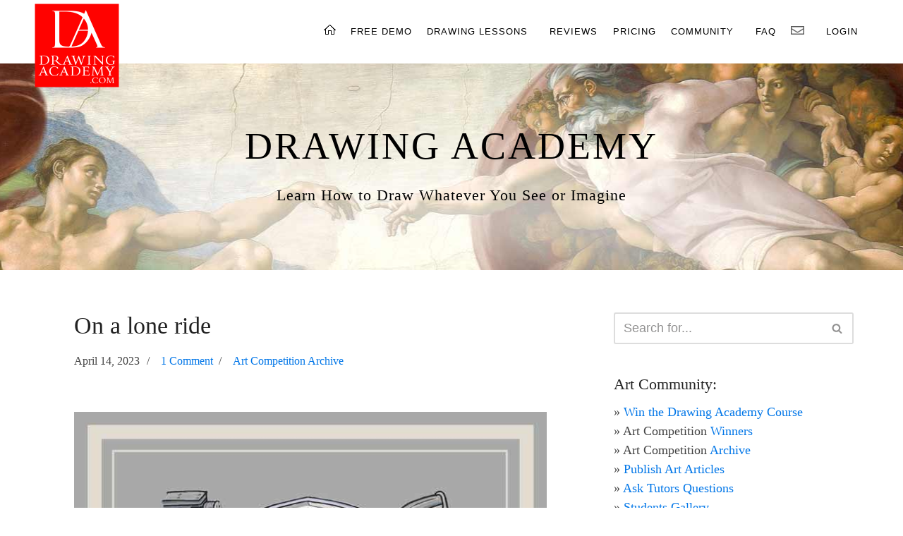

--- FILE ---
content_type: text/html; charset=UTF-8
request_url: https://drawingacademy.com/on-a-lone-ride
body_size: 12992
content:
<!DOCTYPE html>
<html lang="en-US">

<head>

<meta charset="UTF-8">
<meta name="viewport" content="width=device-width, initial-scale=1, minimum-scale=1">
<link rel="profile" href="http://gmpg.org/xfn/11">
<link rel="pingback" href="https://drawingacademy.com/xmlrpc.php">
<meta name='robots' content='index, follow, max-image-preview:large, max-snippet:-1, max-video-preview:-1' />
	<style>img:is([sizes="auto" i], [sizes^="auto," i]) { contain-intrinsic-size: 3000px 1500px }</style>
	
	<!-- This site is optimized with the Yoast SEO plugin v26.3 - https://yoast.com/wordpress/plugins/seo/ -->
	<title>On a lone ride - Drawing Academy</title>
	<link rel="canonical" href="https://drawingacademy.com/on-a-lone-ride" />
	<meta property="og:locale" content="en_US" />
	<meta property="og:type" content="article" />
	<meta property="og:title" content="On a lone ride - Drawing Academy" />
	<meta property="og:description" content="Artwork and story from Harshit Kumar  I&#039;m a Watercolor Academy student and I recently created this artwork, which is a poster design made for a motorcycling brand." />
	<meta property="og:url" content="https://drawingacademy.com/on-a-lone-ride" />
	<meta property="og:site_name" content="Drawing Academy" />
	<meta property="article:published_time" content="2023-04-14T20:16:24+00:00" />
	<meta property="article:modified_time" content="2023-05-28T18:20:49+00:00" />
	<meta property="og:image" content="https://drawingacademy.com/wp-content/uploads/2023/04/On-a-lone-ride.jpg" />
	<meta name="author" content="DrawingAcademy" />
	<meta name="twitter:card" content="summary_large_image" />
	<meta name="twitter:label1" content="Written by" />
	<meta name="twitter:data1" content="DrawingAcademy" />
	<meta name="twitter:label2" content="Est. reading time" />
	<meta name="twitter:data2" content="1 minute" />
	<script type="application/ld+json" class="yoast-schema-graph">{"@context":"https://schema.org","@graph":[{"@type":"Article","@id":"https://drawingacademy.com/on-a-lone-ride#article","isPartOf":{"@id":"https://drawingacademy.com/on-a-lone-ride"},"author":{"name":"DrawingAcademy","@id":"https://drawingacademy.com/#/schema/person/0fc6f003ccfd906f730793cc41824ff8"},"headline":"On a lone ride","datePublished":"2023-04-14T20:16:24+00:00","dateModified":"2023-05-28T18:20:49+00:00","mainEntityOfPage":{"@id":"https://drawingacademy.com/on-a-lone-ride"},"wordCount":85,"commentCount":1,"publisher":{"@id":"https://drawingacademy.com/#organization"},"image":{"@id":"https://drawingacademy.com/on-a-lone-ride#primaryimage"},"thumbnailUrl":"https://drawingacademy.com/wp-content/uploads/2023/04/On-a-lone-ride.jpg","articleSection":["Art Competition Archive"],"inLanguage":"en-US","potentialAction":[{"@type":"CommentAction","name":"Comment","target":["https://drawingacademy.com/on-a-lone-ride#respond"]}]},{"@type":"WebPage","@id":"https://drawingacademy.com/on-a-lone-ride","url":"https://drawingacademy.com/on-a-lone-ride","name":"On a lone ride - Drawing Academy","isPartOf":{"@id":"https://drawingacademy.com/#website"},"primaryImageOfPage":{"@id":"https://drawingacademy.com/on-a-lone-ride#primaryimage"},"image":{"@id":"https://drawingacademy.com/on-a-lone-ride#primaryimage"},"thumbnailUrl":"https://drawingacademy.com/wp-content/uploads/2023/04/On-a-lone-ride.jpg","datePublished":"2023-04-14T20:16:24+00:00","dateModified":"2023-05-28T18:20:49+00:00","breadcrumb":{"@id":"https://drawingacademy.com/on-a-lone-ride#breadcrumb"},"inLanguage":"en-US","potentialAction":[{"@type":"ReadAction","target":["https://drawingacademy.com/on-a-lone-ride"]}]},{"@type":"ImageObject","inLanguage":"en-US","@id":"https://drawingacademy.com/on-a-lone-ride#primaryimage","url":"https://drawingacademy.com/wp-content/uploads/2023/04/On-a-lone-ride.jpg","contentUrl":"https://drawingacademy.com/wp-content/uploads/2023/04/On-a-lone-ride.jpg","width":700,"height":700,"caption":"On a lone ride"},{"@type":"BreadcrumbList","@id":"https://drawingacademy.com/on-a-lone-ride#breadcrumb","itemListElement":[{"@type":"ListItem","position":1,"name":"Home","item":"https://drawingacademy.com/"},{"@type":"ListItem","position":2,"name":"On a lone ride"}]},{"@type":"WebSite","@id":"https://drawingacademy.com/#website","url":"https://drawingacademy.com/","name":"Drawing Academy","description":"Learn How to Draw whatever You See or Imagine","publisher":{"@id":"https://drawingacademy.com/#organization"},"potentialAction":[{"@type":"SearchAction","target":{"@type":"EntryPoint","urlTemplate":"https://drawingacademy.com/?s={search_term_string}"},"query-input":{"@type":"PropertyValueSpecification","valueRequired":true,"valueName":"search_term_string"}}],"inLanguage":"en-US"},{"@type":"Organization","@id":"https://drawingacademy.com/#organization","name":"Drawing Academy","url":"https://drawingacademy.com/","logo":{"@type":"ImageObject","inLanguage":"en-US","@id":"https://drawingacademy.com/#/schema/logo/image/","url":"https://drawingacademy.com/wp-content/uploads/2018/04/apple-touch-icon.png","contentUrl":"https://drawingacademy.com/wp-content/uploads/2018/04/apple-touch-icon.png","width":180,"height":180,"caption":"Drawing Academy"},"image":{"@id":"https://drawingacademy.com/#/schema/logo/image/"},"sameAs":["https://www.youtube.com/channel/UCc38ZagyazhZa6VQebkEUOQ"]},{"@type":"Person","@id":"https://drawingacademy.com/#/schema/person/0fc6f003ccfd906f730793cc41824ff8","name":"DrawingAcademy","url":"https://drawingacademy.com/author/drawing-academy"}]}</script>
	<!-- / Yoast SEO plugin. -->


<script>
window._wpemojiSettings = {"baseUrl":"https:\/\/s.w.org\/images\/core\/emoji\/16.0.1\/72x72\/","ext":".png","svgUrl":"https:\/\/s.w.org\/images\/core\/emoji\/16.0.1\/svg\/","svgExt":".svg","source":{"concatemoji":"https:\/\/drawingacademy.com\/wp-includes\/js\/wp-emoji-release.min.js?ver=46e63341e4898d1831c38ce65777429f"}};
/*! This file is auto-generated */
!function(s,n){var o,i,e;function c(e){try{var t={supportTests:e,timestamp:(new Date).valueOf()};sessionStorage.setItem(o,JSON.stringify(t))}catch(e){}}function p(e,t,n){e.clearRect(0,0,e.canvas.width,e.canvas.height),e.fillText(t,0,0);var t=new Uint32Array(e.getImageData(0,0,e.canvas.width,e.canvas.height).data),a=(e.clearRect(0,0,e.canvas.width,e.canvas.height),e.fillText(n,0,0),new Uint32Array(e.getImageData(0,0,e.canvas.width,e.canvas.height).data));return t.every(function(e,t){return e===a[t]})}function u(e,t){e.clearRect(0,0,e.canvas.width,e.canvas.height),e.fillText(t,0,0);for(var n=e.getImageData(16,16,1,1),a=0;a<n.data.length;a++)if(0!==n.data[a])return!1;return!0}function f(e,t,n,a){switch(t){case"flag":return n(e,"\ud83c\udff3\ufe0f\u200d\u26a7\ufe0f","\ud83c\udff3\ufe0f\u200b\u26a7\ufe0f")?!1:!n(e,"\ud83c\udde8\ud83c\uddf6","\ud83c\udde8\u200b\ud83c\uddf6")&&!n(e,"\ud83c\udff4\udb40\udc67\udb40\udc62\udb40\udc65\udb40\udc6e\udb40\udc67\udb40\udc7f","\ud83c\udff4\u200b\udb40\udc67\u200b\udb40\udc62\u200b\udb40\udc65\u200b\udb40\udc6e\u200b\udb40\udc67\u200b\udb40\udc7f");case"emoji":return!a(e,"\ud83e\udedf")}return!1}function g(e,t,n,a){var r="undefined"!=typeof WorkerGlobalScope&&self instanceof WorkerGlobalScope?new OffscreenCanvas(300,150):s.createElement("canvas"),o=r.getContext("2d",{willReadFrequently:!0}),i=(o.textBaseline="top",o.font="600 32px Arial",{});return e.forEach(function(e){i[e]=t(o,e,n,a)}),i}function t(e){var t=s.createElement("script");t.src=e,t.defer=!0,s.head.appendChild(t)}"undefined"!=typeof Promise&&(o="wpEmojiSettingsSupports",i=["flag","emoji"],n.supports={everything:!0,everythingExceptFlag:!0},e=new Promise(function(e){s.addEventListener("DOMContentLoaded",e,{once:!0})}),new Promise(function(t){var n=function(){try{var e=JSON.parse(sessionStorage.getItem(o));if("object"==typeof e&&"number"==typeof e.timestamp&&(new Date).valueOf()<e.timestamp+604800&&"object"==typeof e.supportTests)return e.supportTests}catch(e){}return null}();if(!n){if("undefined"!=typeof Worker&&"undefined"!=typeof OffscreenCanvas&&"undefined"!=typeof URL&&URL.createObjectURL&&"undefined"!=typeof Blob)try{var e="postMessage("+g.toString()+"("+[JSON.stringify(i),f.toString(),p.toString(),u.toString()].join(",")+"));",a=new Blob([e],{type:"text/javascript"}),r=new Worker(URL.createObjectURL(a),{name:"wpTestEmojiSupports"});return void(r.onmessage=function(e){c(n=e.data),r.terminate(),t(n)})}catch(e){}c(n=g(i,f,p,u))}t(n)}).then(function(e){for(var t in e)n.supports[t]=e[t],n.supports.everything=n.supports.everything&&n.supports[t],"flag"!==t&&(n.supports.everythingExceptFlag=n.supports.everythingExceptFlag&&n.supports[t]);n.supports.everythingExceptFlag=n.supports.everythingExceptFlag&&!n.supports.flag,n.DOMReady=!1,n.readyCallback=function(){n.DOMReady=!0}}).then(function(){return e}).then(function(){var e;n.supports.everything||(n.readyCallback(),(e=n.source||{}).concatemoji?t(e.concatemoji):e.wpemoji&&e.twemoji&&(t(e.twemoji),t(e.wpemoji)))}))}((window,document),window._wpemojiSettings);
</script>
<style id='wp-emoji-styles-inline-css'>

	img.wp-smiley, img.emoji {
		display: inline !important;
		border: none !important;
		box-shadow: none !important;
		height: 1em !important;
		width: 1em !important;
		margin: 0 0.07em !important;
		vertical-align: -0.1em !important;
		background: none !important;
		padding: 0 !important;
	}
</style>
<link rel='stylesheet' id='wp-block-library-css' href='https://drawingacademy.com/wp-includes/css/dist/block-library/style.min.css?ver=46e63341e4898d1831c38ce65777429f' media='all' />
<style id='classic-theme-styles-inline-css'>
/*! This file is auto-generated */
.wp-block-button__link{color:#fff;background-color:#32373c;border-radius:9999px;box-shadow:none;text-decoration:none;padding:calc(.667em + 2px) calc(1.333em + 2px);font-size:1.125em}.wp-block-file__button{background:#32373c;color:#fff;text-decoration:none}
</style>
<style id='global-styles-inline-css'>
:root{--wp--preset--aspect-ratio--square: 1;--wp--preset--aspect-ratio--4-3: 4/3;--wp--preset--aspect-ratio--3-4: 3/4;--wp--preset--aspect-ratio--3-2: 3/2;--wp--preset--aspect-ratio--2-3: 2/3;--wp--preset--aspect-ratio--16-9: 16/9;--wp--preset--aspect-ratio--9-16: 9/16;--wp--preset--color--black: #000000;--wp--preset--color--cyan-bluish-gray: #abb8c3;--wp--preset--color--white: #ffffff;--wp--preset--color--pale-pink: #f78da7;--wp--preset--color--vivid-red: #cf2e2e;--wp--preset--color--luminous-vivid-orange: #ff6900;--wp--preset--color--luminous-vivid-amber: #fcb900;--wp--preset--color--light-green-cyan: #7bdcb5;--wp--preset--color--vivid-green-cyan: #00d084;--wp--preset--color--pale-cyan-blue: #8ed1fc;--wp--preset--color--vivid-cyan-blue: #0693e3;--wp--preset--color--vivid-purple: #9b51e0;--wp--preset--color--neve-link-color: var(--nv-primary-accent);--wp--preset--color--neve-link-hover-color: var(--nv-secondary-accent);--wp--preset--color--nv-site-bg: var(--nv-site-bg);--wp--preset--color--nv-light-bg: var(--nv-light-bg);--wp--preset--color--nv-dark-bg: var(--nv-dark-bg);--wp--preset--color--neve-text-color: var(--nv-text-color);--wp--preset--color--nv-text-dark-bg: var(--nv-text-dark-bg);--wp--preset--color--nv-c-1: var(--nv-c-1);--wp--preset--color--nv-c-2: var(--nv-c-2);--wp--preset--gradient--vivid-cyan-blue-to-vivid-purple: linear-gradient(135deg,rgba(6,147,227,1) 0%,rgb(155,81,224) 100%);--wp--preset--gradient--light-green-cyan-to-vivid-green-cyan: linear-gradient(135deg,rgb(122,220,180) 0%,rgb(0,208,130) 100%);--wp--preset--gradient--luminous-vivid-amber-to-luminous-vivid-orange: linear-gradient(135deg,rgba(252,185,0,1) 0%,rgba(255,105,0,1) 100%);--wp--preset--gradient--luminous-vivid-orange-to-vivid-red: linear-gradient(135deg,rgba(255,105,0,1) 0%,rgb(207,46,46) 100%);--wp--preset--gradient--very-light-gray-to-cyan-bluish-gray: linear-gradient(135deg,rgb(238,238,238) 0%,rgb(169,184,195) 100%);--wp--preset--gradient--cool-to-warm-spectrum: linear-gradient(135deg,rgb(74,234,220) 0%,rgb(151,120,209) 20%,rgb(207,42,186) 40%,rgb(238,44,130) 60%,rgb(251,105,98) 80%,rgb(254,248,76) 100%);--wp--preset--gradient--blush-light-purple: linear-gradient(135deg,rgb(255,206,236) 0%,rgb(152,150,240) 100%);--wp--preset--gradient--blush-bordeaux: linear-gradient(135deg,rgb(254,205,165) 0%,rgb(254,45,45) 50%,rgb(107,0,62) 100%);--wp--preset--gradient--luminous-dusk: linear-gradient(135deg,rgb(255,203,112) 0%,rgb(199,81,192) 50%,rgb(65,88,208) 100%);--wp--preset--gradient--pale-ocean: linear-gradient(135deg,rgb(255,245,203) 0%,rgb(182,227,212) 50%,rgb(51,167,181) 100%);--wp--preset--gradient--electric-grass: linear-gradient(135deg,rgb(202,248,128) 0%,rgb(113,206,126) 100%);--wp--preset--gradient--midnight: linear-gradient(135deg,rgb(2,3,129) 0%,rgb(40,116,252) 100%);--wp--preset--font-size--small: 13px;--wp--preset--font-size--medium: 20px;--wp--preset--font-size--large: 36px;--wp--preset--font-size--x-large: 42px;--wp--preset--spacing--20: 0.44rem;--wp--preset--spacing--30: 0.67rem;--wp--preset--spacing--40: 1rem;--wp--preset--spacing--50: 1.5rem;--wp--preset--spacing--60: 2.25rem;--wp--preset--spacing--70: 3.38rem;--wp--preset--spacing--80: 5.06rem;--wp--preset--shadow--natural: 6px 6px 9px rgba(0, 0, 0, 0.2);--wp--preset--shadow--deep: 12px 12px 50px rgba(0, 0, 0, 0.4);--wp--preset--shadow--sharp: 6px 6px 0px rgba(0, 0, 0, 0.2);--wp--preset--shadow--outlined: 6px 6px 0px -3px rgba(255, 255, 255, 1), 6px 6px rgba(0, 0, 0, 1);--wp--preset--shadow--crisp: 6px 6px 0px rgba(0, 0, 0, 1);}:where(.is-layout-flex){gap: 0.5em;}:where(.is-layout-grid){gap: 0.5em;}body .is-layout-flex{display: flex;}.is-layout-flex{flex-wrap: wrap;align-items: center;}.is-layout-flex > :is(*, div){margin: 0;}body .is-layout-grid{display: grid;}.is-layout-grid > :is(*, div){margin: 0;}:where(.wp-block-columns.is-layout-flex){gap: 2em;}:where(.wp-block-columns.is-layout-grid){gap: 2em;}:where(.wp-block-post-template.is-layout-flex){gap: 1.25em;}:where(.wp-block-post-template.is-layout-grid){gap: 1.25em;}.has-black-color{color: var(--wp--preset--color--black) !important;}.has-cyan-bluish-gray-color{color: var(--wp--preset--color--cyan-bluish-gray) !important;}.has-white-color{color: var(--wp--preset--color--white) !important;}.has-pale-pink-color{color: var(--wp--preset--color--pale-pink) !important;}.has-vivid-red-color{color: var(--wp--preset--color--vivid-red) !important;}.has-luminous-vivid-orange-color{color: var(--wp--preset--color--luminous-vivid-orange) !important;}.has-luminous-vivid-amber-color{color: var(--wp--preset--color--luminous-vivid-amber) !important;}.has-light-green-cyan-color{color: var(--wp--preset--color--light-green-cyan) !important;}.has-vivid-green-cyan-color{color: var(--wp--preset--color--vivid-green-cyan) !important;}.has-pale-cyan-blue-color{color: var(--wp--preset--color--pale-cyan-blue) !important;}.has-vivid-cyan-blue-color{color: var(--wp--preset--color--vivid-cyan-blue) !important;}.has-vivid-purple-color{color: var(--wp--preset--color--vivid-purple) !important;}.has-neve-link-color-color{color: var(--wp--preset--color--neve-link-color) !important;}.has-neve-link-hover-color-color{color: var(--wp--preset--color--neve-link-hover-color) !important;}.has-nv-site-bg-color{color: var(--wp--preset--color--nv-site-bg) !important;}.has-nv-light-bg-color{color: var(--wp--preset--color--nv-light-bg) !important;}.has-nv-dark-bg-color{color: var(--wp--preset--color--nv-dark-bg) !important;}.has-neve-text-color-color{color: var(--wp--preset--color--neve-text-color) !important;}.has-nv-text-dark-bg-color{color: var(--wp--preset--color--nv-text-dark-bg) !important;}.has-nv-c-1-color{color: var(--wp--preset--color--nv-c-1) !important;}.has-nv-c-2-color{color: var(--wp--preset--color--nv-c-2) !important;}.has-black-background-color{background-color: var(--wp--preset--color--black) !important;}.has-cyan-bluish-gray-background-color{background-color: var(--wp--preset--color--cyan-bluish-gray) !important;}.has-white-background-color{background-color: var(--wp--preset--color--white) !important;}.has-pale-pink-background-color{background-color: var(--wp--preset--color--pale-pink) !important;}.has-vivid-red-background-color{background-color: var(--wp--preset--color--vivid-red) !important;}.has-luminous-vivid-orange-background-color{background-color: var(--wp--preset--color--luminous-vivid-orange) !important;}.has-luminous-vivid-amber-background-color{background-color: var(--wp--preset--color--luminous-vivid-amber) !important;}.has-light-green-cyan-background-color{background-color: var(--wp--preset--color--light-green-cyan) !important;}.has-vivid-green-cyan-background-color{background-color: var(--wp--preset--color--vivid-green-cyan) !important;}.has-pale-cyan-blue-background-color{background-color: var(--wp--preset--color--pale-cyan-blue) !important;}.has-vivid-cyan-blue-background-color{background-color: var(--wp--preset--color--vivid-cyan-blue) !important;}.has-vivid-purple-background-color{background-color: var(--wp--preset--color--vivid-purple) !important;}.has-neve-link-color-background-color{background-color: var(--wp--preset--color--neve-link-color) !important;}.has-neve-link-hover-color-background-color{background-color: var(--wp--preset--color--neve-link-hover-color) !important;}.has-nv-site-bg-background-color{background-color: var(--wp--preset--color--nv-site-bg) !important;}.has-nv-light-bg-background-color{background-color: var(--wp--preset--color--nv-light-bg) !important;}.has-nv-dark-bg-background-color{background-color: var(--wp--preset--color--nv-dark-bg) !important;}.has-neve-text-color-background-color{background-color: var(--wp--preset--color--neve-text-color) !important;}.has-nv-text-dark-bg-background-color{background-color: var(--wp--preset--color--nv-text-dark-bg) !important;}.has-nv-c-1-background-color{background-color: var(--wp--preset--color--nv-c-1) !important;}.has-nv-c-2-background-color{background-color: var(--wp--preset--color--nv-c-2) !important;}.has-black-border-color{border-color: var(--wp--preset--color--black) !important;}.has-cyan-bluish-gray-border-color{border-color: var(--wp--preset--color--cyan-bluish-gray) !important;}.has-white-border-color{border-color: var(--wp--preset--color--white) !important;}.has-pale-pink-border-color{border-color: var(--wp--preset--color--pale-pink) !important;}.has-vivid-red-border-color{border-color: var(--wp--preset--color--vivid-red) !important;}.has-luminous-vivid-orange-border-color{border-color: var(--wp--preset--color--luminous-vivid-orange) !important;}.has-luminous-vivid-amber-border-color{border-color: var(--wp--preset--color--luminous-vivid-amber) !important;}.has-light-green-cyan-border-color{border-color: var(--wp--preset--color--light-green-cyan) !important;}.has-vivid-green-cyan-border-color{border-color: var(--wp--preset--color--vivid-green-cyan) !important;}.has-pale-cyan-blue-border-color{border-color: var(--wp--preset--color--pale-cyan-blue) !important;}.has-vivid-cyan-blue-border-color{border-color: var(--wp--preset--color--vivid-cyan-blue) !important;}.has-vivid-purple-border-color{border-color: var(--wp--preset--color--vivid-purple) !important;}.has-neve-link-color-border-color{border-color: var(--wp--preset--color--neve-link-color) !important;}.has-neve-link-hover-color-border-color{border-color: var(--wp--preset--color--neve-link-hover-color) !important;}.has-nv-site-bg-border-color{border-color: var(--wp--preset--color--nv-site-bg) !important;}.has-nv-light-bg-border-color{border-color: var(--wp--preset--color--nv-light-bg) !important;}.has-nv-dark-bg-border-color{border-color: var(--wp--preset--color--nv-dark-bg) !important;}.has-neve-text-color-border-color{border-color: var(--wp--preset--color--neve-text-color) !important;}.has-nv-text-dark-bg-border-color{border-color: var(--wp--preset--color--nv-text-dark-bg) !important;}.has-nv-c-1-border-color{border-color: var(--wp--preset--color--nv-c-1) !important;}.has-nv-c-2-border-color{border-color: var(--wp--preset--color--nv-c-2) !important;}.has-vivid-cyan-blue-to-vivid-purple-gradient-background{background: var(--wp--preset--gradient--vivid-cyan-blue-to-vivid-purple) !important;}.has-light-green-cyan-to-vivid-green-cyan-gradient-background{background: var(--wp--preset--gradient--light-green-cyan-to-vivid-green-cyan) !important;}.has-luminous-vivid-amber-to-luminous-vivid-orange-gradient-background{background: var(--wp--preset--gradient--luminous-vivid-amber-to-luminous-vivid-orange) !important;}.has-luminous-vivid-orange-to-vivid-red-gradient-background{background: var(--wp--preset--gradient--luminous-vivid-orange-to-vivid-red) !important;}.has-very-light-gray-to-cyan-bluish-gray-gradient-background{background: var(--wp--preset--gradient--very-light-gray-to-cyan-bluish-gray) !important;}.has-cool-to-warm-spectrum-gradient-background{background: var(--wp--preset--gradient--cool-to-warm-spectrum) !important;}.has-blush-light-purple-gradient-background{background: var(--wp--preset--gradient--blush-light-purple) !important;}.has-blush-bordeaux-gradient-background{background: var(--wp--preset--gradient--blush-bordeaux) !important;}.has-luminous-dusk-gradient-background{background: var(--wp--preset--gradient--luminous-dusk) !important;}.has-pale-ocean-gradient-background{background: var(--wp--preset--gradient--pale-ocean) !important;}.has-electric-grass-gradient-background{background: var(--wp--preset--gradient--electric-grass) !important;}.has-midnight-gradient-background{background: var(--wp--preset--gradient--midnight) !important;}.has-small-font-size{font-size: var(--wp--preset--font-size--small) !important;}.has-medium-font-size{font-size: var(--wp--preset--font-size--medium) !important;}.has-large-font-size{font-size: var(--wp--preset--font-size--large) !important;}.has-x-large-font-size{font-size: var(--wp--preset--font-size--x-large) !important;}
:where(.wp-block-post-template.is-layout-flex){gap: 1.25em;}:where(.wp-block-post-template.is-layout-grid){gap: 1.25em;}
:where(.wp-block-columns.is-layout-flex){gap: 2em;}:where(.wp-block-columns.is-layout-grid){gap: 2em;}
:root :where(.wp-block-pullquote){font-size: 1.5em;line-height: 1.6;}
</style>
<link rel='stylesheet' id='swpm.common-css' href='https://drawingacademy.com/wp-content/plugins/simple-membership/css/swpm.common.css?ver=4.6.8' media='all' />
<link rel='stylesheet' id='neve-style-css' href='https://drawingacademy.com/wp-content/themes/neve/style-main-new.min.css?ver=4.1.4' media='all' />
<style id='neve-style-inline-css'>
.is-menu-sidebar .header-menu-sidebar { visibility: visible; }.is-menu-sidebar.menu_sidebar_slide_left .header-menu-sidebar { transform: translate3d(0, 0, 0); left: 0; }.is-menu-sidebar.menu_sidebar_slide_right .header-menu-sidebar { transform: translate3d(0, 0, 0); right: 0; }.is-menu-sidebar.menu_sidebar_pull_right .header-menu-sidebar, .is-menu-sidebar.menu_sidebar_pull_left .header-menu-sidebar { transform: translateX(0); }.is-menu-sidebar.menu_sidebar_dropdown .header-menu-sidebar { height: auto; }.is-menu-sidebar.menu_sidebar_dropdown .header-menu-sidebar-inner { max-height: 400px; padding: 20px 0; }.is-menu-sidebar.menu_sidebar_full_canvas .header-menu-sidebar { opacity: 1; }.header-menu-sidebar .menu-item-nav-search:not(.floating) { pointer-events: none; }.header-menu-sidebar .menu-item-nav-search .is-menu-sidebar { pointer-events: unset; }@media screen and (max-width: 960px) { .builder-item.cr .item--inner { --textalign: center; --justify: center; } }
.nv-meta-list li.meta:not(:last-child):after { content:"/" }.nv-meta-list .no-mobile{
			display:none;
		}.nv-meta-list li.last::after{
			content: ""!important;
		}@media (min-width: 769px) {
			.nv-meta-list .no-mobile {
				display: inline-block;
			}
			.nv-meta-list li.last:not(:last-child)::after {
		 		content: "/" !important;
			}
		}
 :root{ --container: 748px;--postwidth:100%; --primarybtnbg: var(--nv-primary-accent); --primarybtnhoverbg: var(--nv-primary-accent); --primarybtncolor: #fff; --secondarybtncolor: var(--nv-primary-accent); --primarybtnhovercolor: #fff; --secondarybtnhovercolor: var(--nv-primary-accent);--primarybtnborderradius:3px;--secondarybtnborderradius:3px;--secondarybtnborderwidth:3px;--btnpadding:13px 15px;--primarybtnpadding:13px 15px;--secondarybtnpadding:calc(13px - 3px) calc(15px - 3px); --bodyfontfamily: Arial,Helvetica,sans-serif; --bodyfontsize: 15px; --bodylineheight: 1.6; --bodyletterspacing: 0px; --bodyfontweight: 400; --h1fontsize: 36px; --h1fontweight: 700; --h1lineheight: 1.2; --h1letterspacing: 0px; --h1texttransform: none; --h2fontsize: 28px; --h2fontweight: 700; --h2lineheight: 1.3; --h2letterspacing: 0px; --h2texttransform: none; --h3fontsize: 24px; --h3fontweight: 700; --h3lineheight: 1.4; --h3letterspacing: 0px; --h3texttransform: none; --h4fontsize: 20px; --h4fontweight: 700; --h4lineheight: 1.6; --h4letterspacing: 0px; --h4texttransform: none; --h5fontsize: 16px; --h5fontweight: 700; --h5lineheight: 1.6; --h5letterspacing: 0px; --h5texttransform: none; --h6fontsize: 14px; --h6fontweight: 700; --h6lineheight: 1.6; --h6letterspacing: 0px; --h6texttransform: none;--formfieldborderwidth:2px;--formfieldborderradius:3px; --formfieldbgcolor: var(--nv-site-bg); --formfieldbordercolor: #dddddd; --formfieldcolor: var(--nv-text-color);--formfieldpadding:10px 12px; } .nv-post-thumbnail-wrap img{ aspect-ratio: 4/3; object-fit: cover; } .nv-index-posts{ --borderradius:0px;--padding:25px 25px 25px 25px;--cardboxshadow:0 0 0px 0 rgba(0,0,0,0.1); --cardbgcolor: var(--nv-site-bg); --cardcolor: var(--nv-text-color); } .single-post-container .alignfull > [class*="__inner-container"], .single-post-container .alignwide > [class*="__inner-container"]{ max-width:718px } .nv-meta-list{ --avatarsize: 20px; } .single .nv-meta-list{ --avatarsize: 20px; } .nv-post-cover{ --height: 250px;--padding:40px 15px;--justify: flex-start; --textalign: left; --valign: center; } .nv-post-cover .nv-title-meta-wrap, .nv-page-title-wrap, .entry-header{ --textalign: left; } .nv-is-boxed.nv-title-meta-wrap{ --padding:40px 15px; --bgcolor: var(--nv-dark-bg); } .nv-overlay{ --opacity: 50; --blendmode: normal; } .nv-is-boxed.nv-comments-wrap{ --padding:20px; } .nv-is-boxed.comment-respond{ --padding:20px; } .single:not(.single-product), .page{ --c-vspace:0 0 0 0;; } .global-styled{ --bgcolor: var(--nv-site-bg); } .header-top{ --rowbcolor: var(--nv-light-bg); --color: var(--nv-text-color); --bgcolor: var(--nv-site-bg); } .header-main{ --rowbcolor: var(--nv-light-bg); --color: var(--nv-text-color); --bgcolor: var(--nv-site-bg); } .header-bottom{ --rowbcolor: var(--nv-light-bg); --color: var(--nv-text-color); --bgcolor: var(--nv-site-bg); } .header-menu-sidebar-bg{ --justify: flex-start; --textalign: left;--flexg: 1;--wrapdropdownwidth: auto; --color: var(--nv-text-color); --bgcolor: var(--nv-site-bg); } .header-menu-sidebar{ width: 360px; } .builder-item--logo{ --maxwidth: 120px; --fs: 24px;--padding:10px 0;--margin:0; --textalign: left;--justify: flex-start; } .builder-item--nav-icon,.header-menu-sidebar .close-sidebar-panel .navbar-toggle{ --borderradius:0; } .builder-item--nav-icon{ --label-margin:0 5px 0 0;;--padding:10px 15px;--margin:0; } .builder-item--primary-menu{ --hovercolor: var(--nv-secondary-accent); --hovertextcolor: var(--nv-text-color); --activecolor: var(--nv-primary-accent); --spacing: 20px; --height: 25px;--padding:0;--margin:0; --fontsize: 1em; --lineheight: 1.6; --letterspacing: 0px; --fontweight: 500; --texttransform: none; --iconsize: 1em; } .hfg-is-group.has-primary-menu .inherit-ff{ --inheritedfw: 500; } .footer-top-inner .row{ grid-template-columns:1fr 1fr 1fr; --valign: flex-start; } .footer-top{ --rowbcolor: var(--nv-light-bg); --color: var(--nv-text-color); --bgcolor: var(--nv-site-bg); } .footer-main-inner .row{ grid-template-columns:1fr 1fr 1fr; --valign: flex-start; } .footer-main{ --rowbcolor: var(--nv-light-bg); --color: var(--nv-text-color); --bgcolor: var(--nv-site-bg); } .footer-bottom-inner .row{ grid-template-columns:1fr 1fr 1fr; --valign: flex-start; } .footer-bottom{ --rowbcolor: var(--nv-light-bg); --color: var(--nv-text-dark-bg); --bgcolor: var(--nv-dark-bg); } @media(min-width: 576px){ :root{ --container: 992px;--postwidth:100%;--btnpadding:13px 15px;--primarybtnpadding:13px 15px;--secondarybtnpadding:calc(13px - 3px) calc(15px - 3px); --bodyfontsize: 16px; --bodylineheight: 1.6; --bodyletterspacing: 0px; --h1fontsize: 38px; --h1lineheight: 1.2; --h1letterspacing: 0px; --h2fontsize: 30px; --h2lineheight: 1.2; --h2letterspacing: 0px; --h3fontsize: 26px; --h3lineheight: 1.4; --h3letterspacing: 0px; --h4fontsize: 22px; --h4lineheight: 1.5; --h4letterspacing: 0px; --h5fontsize: 18px; --h5lineheight: 1.6; --h5letterspacing: 0px; --h6fontsize: 14px; --h6lineheight: 1.6; --h6letterspacing: 0px; } .nv-index-posts{ --padding:25px 25px 25px 25px; } .single-post-container .alignfull > [class*="__inner-container"], .single-post-container .alignwide > [class*="__inner-container"]{ max-width:962px } .nv-meta-list{ --avatarsize: 20px; } .single .nv-meta-list{ --avatarsize: 20px; } .nv-post-cover{ --height: 320px;--padding:60px 30px;--justify: flex-start; --textalign: left; --valign: center; } .nv-post-cover .nv-title-meta-wrap, .nv-page-title-wrap, .entry-header{ --textalign: left; } .nv-is-boxed.nv-title-meta-wrap{ --padding:60px 30px; } .nv-is-boxed.nv-comments-wrap{ --padding:30px; } .nv-is-boxed.comment-respond{ --padding:30px; } .single:not(.single-product), .page{ --c-vspace:0 0 0 0;; } .header-menu-sidebar-bg{ --justify: flex-start; --textalign: left;--flexg: 1;--wrapdropdownwidth: auto; } .header-menu-sidebar{ width: 360px; } .builder-item--logo{ --maxwidth: 120px; --fs: 24px;--padding:10px 0;--margin:0; --textalign: left;--justify: flex-start; } .builder-item--nav-icon{ --label-margin:0 5px 0 0;;--padding:10px 15px;--margin:0; } .builder-item--primary-menu{ --spacing: 20px; --height: 25px;--padding:0;--margin:0; --fontsize: 1em; --lineheight: 1.6; --letterspacing: 0px; --iconsize: 1em; } }@media(min-width: 960px){ :root{ --container: 1170px;--postwidth:100%;--btnpadding:13px 15px;--primarybtnpadding:13px 15px;--secondarybtnpadding:calc(13px - 3px) calc(15px - 3px); --bodyfontsize: 16px; --bodylineheight: 1.7; --bodyletterspacing: 0px; --h1fontsize: 40px; --h1lineheight: 1.1; --h1letterspacing: 0px; --h2fontsize: 32px; --h2lineheight: 1.2; --h2letterspacing: 0px; --h3fontsize: 28px; --h3lineheight: 1.4; --h3letterspacing: 0px; --h4fontsize: 24px; --h4lineheight: 1.5; --h4letterspacing: 0px; --h5fontsize: 20px; --h5lineheight: 1.6; --h5letterspacing: 0px; --h6fontsize: 16px; --h6lineheight: 1.6; --h6letterspacing: 0px; } .nv-index-posts{ --padding:25px 25px 25px 25px; } body:not(.single):not(.archive):not(.blog):not(.search):not(.error404) .neve-main > .container .col, body.post-type-archive-course .neve-main > .container .col, body.post-type-archive-llms_membership .neve-main > .container .col{ max-width: 100%; } body:not(.single):not(.archive):not(.blog):not(.search):not(.error404) .nv-sidebar-wrap, body.post-type-archive-course .nv-sidebar-wrap, body.post-type-archive-llms_membership .nv-sidebar-wrap{ max-width: 0%; } .neve-main > .archive-container .nv-index-posts.col{ max-width: 100%; } .neve-main > .archive-container .nv-sidebar-wrap{ max-width: 0%; } .neve-main > .single-post-container .nv-single-post-wrap.col{ max-width: 70%; } .single-post-container .alignfull > [class*="__inner-container"], .single-post-container .alignwide > [class*="__inner-container"]{ max-width:789px } .container-fluid.single-post-container .alignfull > [class*="__inner-container"], .container-fluid.single-post-container .alignwide > [class*="__inner-container"]{ max-width:calc(70% + 15px) } .neve-main > .single-post-container .nv-sidebar-wrap{ max-width: 30%; } .nv-meta-list{ --avatarsize: 20px; } .single .nv-meta-list{ --avatarsize: 20px; } .nv-post-cover{ --height: 400px;--padding:60px 40px;--justify: flex-start; --textalign: left; --valign: center; } .nv-post-cover .nv-title-meta-wrap, .nv-page-title-wrap, .entry-header{ --textalign: left; } .nv-is-boxed.nv-title-meta-wrap{ --padding:60px 40px; } .nv-is-boxed.nv-comments-wrap{ --padding:40px; } .nv-is-boxed.comment-respond{ --padding:40px; } .single:not(.single-product), .page{ --c-vspace:0 0 0 0;; } .header-menu-sidebar-bg{ --justify: flex-start; --textalign: left;--flexg: 1;--wrapdropdownwidth: auto; } .header-menu-sidebar{ width: 360px; } .builder-item--logo{ --maxwidth: 120px; --fs: 24px;--padding:10px 0;--margin:0; --textalign: left;--justify: flex-start; } .builder-item--nav-icon{ --label-margin:0 5px 0 0;;--padding:10px 15px;--margin:0; } .builder-item--primary-menu{ --spacing: 20px; --height: 25px;--padding:0;--margin:0; --fontsize: 1em; --lineheight: 1.6; --letterspacing: 0px; --iconsize: 1em; } }:root{--nv-primary-accent:#2f5aae;--nv-secondary-accent:#2f5aae;--nv-site-bg:#ffffff;--nv-light-bg:#f4f5f7;--nv-dark-bg:#121212;--nv-text-color:#272626;--nv-text-dark-bg:#ffffff;--nv-c-1:#9463ae;--nv-c-2:#be574b;--nv-fallback-ff:Arial, Helvetica, sans-serif;}
</style>
<link rel='stylesheet' id='heateor_sss_frontend_css-css' href='https://drawingacademy.com/wp-content/plugins/sassy-social-share/public/css/sassy-social-share-public.css?ver=3.3.79' media='all' />
<style id='heateor_sss_frontend_css-inline-css'>
.heateor_sss_button_instagram span.heateor_sss_svg,a.heateor_sss_instagram span.heateor_sss_svg{background:radial-gradient(circle at 30% 107%,#fdf497 0,#fdf497 5%,#fd5949 45%,#d6249f 60%,#285aeb 90%)}.heateor_sss_horizontal_sharing .heateor_sss_svg,.heateor_sss_standard_follow_icons_container .heateor_sss_svg{color:#fff;border-width:0px;border-style:solid;border-color:transparent}.heateor_sss_horizontal_sharing .heateorSssTCBackground{color:#666}.heateor_sss_horizontal_sharing span.heateor_sss_svg:hover,.heateor_sss_standard_follow_icons_container span.heateor_sss_svg:hover{border-color:transparent;}.heateor_sss_vertical_sharing span.heateor_sss_svg,.heateor_sss_floating_follow_icons_container span.heateor_sss_svg{color:#fff;border-width:0px;border-style:solid;border-color:transparent;}.heateor_sss_vertical_sharing .heateorSssTCBackground{color:#666;}.heateor_sss_vertical_sharing span.heateor_sss_svg:hover,.heateor_sss_floating_follow_icons_container span.heateor_sss_svg:hover{border-color:transparent;}@media screen and (max-width:783px) {.heateor_sss_vertical_sharing{display:none!important}}.heateorSssTotalShareCount {
font-family: Arial, Helvetica, sans-serif !important;
font-size: 50px !important;
font-weight: 600 !important;
line-height: 10px !important;
padding-left: 10px !important;
}
.heateorSssTotalShareText {
display: none;
}div.heateor_sss_sharing_title{text-align:center}div.heateor_sss_sharing_ul{width:100%;text-align:center;}div.heateor_sss_horizontal_sharing div.heateor_sss_sharing_ul a{float:none!important;display:inline-block;}
</style>
<link rel='stylesheet' id='neve-child-style-css' href='https://drawingacademy.com/wp-content/themes/neve-child/style.css?ver=4.1.4' media='all' />
<script src="https://drawingacademy.com/wp-includes/js/jquery/jquery.min.js?ver=3.7.1" id="jquery-core-js"></script>
<script src="https://drawingacademy.com/wp-includes/js/jquery/jquery-migrate.min.js?ver=3.4.1" id="jquery-migrate-js"></script>
<link rel="https://api.w.org/" href="https://drawingacademy.com/wp-json/" /><link rel="alternate" title="JSON" type="application/json" href="https://drawingacademy.com/wp-json/wp/v2/posts/49115" /><link rel="EditURI" type="application/rsd+xml" title="RSD" href="https://drawingacademy.com/xmlrpc.php?rsd" />

<link rel='shortlink' href='https://drawingacademy.com/?p=49115' />
<link rel="alternate" title="oEmbed (JSON)" type="application/json+oembed" href="https://drawingacademy.com/wp-json/oembed/1.0/embed?url=https%3A%2F%2Fdrawingacademy.com%2Fon-a-lone-ride" />
<link rel="alternate" title="oEmbed (XML)" type="text/xml+oembed" href="https://drawingacademy.com/wp-json/oembed/1.0/embed?url=https%3A%2F%2Fdrawingacademy.com%2Fon-a-lone-ride&#038;format=xml" />

	
<!-- Global site tag (gtag.js) - Google Analytics -->
<script async src="https://www.googletagmanager.com/gtag/js?id=G-66G1S4JZ0Q"></script>
<script>
window.dataLayer = window.dataLayer || [];
function gtag(){dataLayer.push(arguments);}
gtag('js', new Date());
gtag('config', 'G-66G1S4JZ0Q');
</script>

<!-- ============== Google Adwords global tracking tag =============== -->
<!-- Global site tag (gtag.js) - Google Ads: 1016751636 -->
<script async src="https://www.googletagmanager.com/gtag/js?id=AW-1016751636"></script>
<script>
window.dataLayer = window.dataLayer || [];
function gtag(){dataLayer.push(arguments);}
gtag('js', new Date());
gtag('config', 'AW-1016751636');
</script>
<!-- ============== Google Adwords conversion tracking =============== -->
<!-- Event snippet for DA Free Sign-up Conversion conversion page -->
<script>
  gtag('event', 'conversion', {'send_to': 'AW-1016751636/PTbDCNb27YsBEJTM6eQD'});
</script>
</head>

<body  class="wp-singular post-template-default single single-post postid-49115 single-format-standard wp-theme-neve wp-child-theme-neve-child  nv-blog-default nv-sidebar-right menu_sidebar_slide_left" id="neve_body"  >
    
<div class="wrapper">

<div class="subpage">
<!-- Header -->
<header id="header">
<div class="inner">
<a href="https://drawingacademy.com/" class="logo"><img src="https://drawingacademy.com/images/DrawingAcademy-logo.png" alt="Drawing Academy" longdesc="https://drawingacademy.com/"></a>
<nav id="nav">
<ul>
<li><a href="https://drawingacademy.com/"><img src="https://drawingacademy.com/images/home-icon-black.png" width="17" height="14" alt="Drawing Academy" longdesc="https://drawingacademy.com/"></a></li>
<li><a href="https://drawingacademy.com/free-drawing-lessons">FREE DEMO</a></li>
<li><a href="https://drawingacademy.com/drawing-lessons">DRAWING LESSONS</a>
<ul class="lessons">
<li class="submenu1st"><a href="https://drawingacademy.com/personal-tutoring">PERSONAL TUTORING</a></li>
</ul></li>
<li><a href="https://drawingacademy.com/drawing/drawing-academy-reviews">REVIEWS</a></li>
<li><a href="https://drawingacademy.com/pricing">PRICING</a></li>
<li><a href="https://drawingacademy.com/drawing-academy-art-community">COMMUNITY</a>
<ul class="community">
<li class="submenu1st"><a href="https://drawingacademy.com/drawing/art-competition">WIN ART COURSE</a></li>
<li class="submenu"><a href="https://drawingacademy.com/drawing/news">NEWS</a></li>
<li class="submenu"><a href="https://drawingacademy.com/drawing/critique-artworks">ARTWORKS CRITIQUE</a></li>
<li class="submenu"><a href="https://drawingacademy.com/drawing/ask-tutors-questions">ASK TUTORS QUESTIONS</a></li>
<li class="submenu"><a href="https://drawingacademy.com/drawing/student-gallery">STUDENTS GALLERY</a></li>
<li class="submenuLast"><a href="https://drawingacademy.com/drawing/art-articles">ART ARTICLES</a></li>
</ul></li>
<li><a href="https://drawingacademy.com/faq">FAQ</a></li>
<li><a href="https://drawingacademy.com/contact"><img src="https://drawingacademy.com/images/newsletter-icon.png" alt="Newsletter"></a>
<ul class="contact">
<li class="submenu1st"><a href="https://drawingacademy.com/contact">CONTACT US</a></li>
<li class="submenu"><a href="https://drawingacademy.com/newsletter.html">NEWSLETTER</a></li>
</ul></li>
</li>
<li><a href="https://drawingacademy.com/members-login">LOGIN</a></li>
</ul>
</nav>

<a href="#navPanel" class="navPanelToggle"><span onclick="openNav()">&#9776;</span></a>
</div>
</header>

<div id="mySidenav" class="sidenav">
<a href="javascript:void(0)" class="closebtn" onclick="closeNav()">&times;</a>
<a href="https://drawingacademy.com/">HOME</a>
<a href="https://drawingacademy.com/free-drawing-lessons">FREE DEMO</a>
<a href="https://drawingacademy.com/drawing-lessons">DRAWING LESSONS</a>
<a href="https://drawingacademy.com/personal-tutoring">PERSONAL TUTORING</a>
<a href="https://drawingacademy.com/drawing/drawing-academy-reviews">REVIEWS</a>
<a href="https://drawingacademy.com/pricing">PRICING</a>
<a href="https://drawingacademy.com/drawing-academy-art-community">COMMUNITY</a>
<a href="https://drawingacademy.com/drawing/art-competition">WIN ART COURSE</a>
<a href="https://drawingacademy.com/drawing/news">NEWS</a>
<a href="https://drawingacademy.com/drawing/critique-artworks">ARTWORKS CRITIQUE</a>
<a href="https://drawingacademy.com/drawing/ask-tutors-questions">ASK TUTORS QUESTIONS</a>
<a href="https://drawingacademy.com/drawing/student-gallery">STUDENTS GALLERY</a>
<a href="https://drawingacademy.com/drawing/art-articles">ART ARTICLES</a>
<a href="https://drawingacademy.com/faq">FAQ</a>
<a href="https://drawingacademy.com/contact">CONTACT US</a>
<a href="https://drawingacademy.com/newsletter.html">NEWSLETTER</a>
<a href="https://drawingacademy.com/members-login">LOGIN</a>
</div>
<div id="mainContent">

<!-- Banner -->
<section id="bannerSlim">
<div class="site-main-title"><a href="https://drawingacademy.com/">DRAWING ACADEMY</a></div>
<div class="site-description">Learn How to Draw Whatever You See or Imagine</div>
</section>
</div> 



<main id="content" class="neve-main">
 
	<div class="container single-post-container">
		<div class="row">
						<article id="post-49115"
					class="nv-single-post-wrap col post-49115 post type-post status-publish format-standard hentry category-art-competition-archive">
				<div class="entry-header" ><div class="nv-title-meta-wrap"><h1 class="title entry-title">On a lone ride</h1><ul class="nv-meta-list"><li class="meta date posted-on "><time class="entry-date published" datetime="2023-04-14T21:16:24+01:00" content="2023-04-14">April 14, 2023</time><time class="updated" datetime="2023-05-28T19:20:49+01:00">May 28, 2023</time></li><li class="meta comments "><a href="https://drawingacademy.com/on-a-lone-ride#comments">1 Comment</a></li><li class="meta category last"><a href="https://drawingacademy.com/drawing/art-competition-archive" rel="category tag">Art Competition Archive</a></li></ul></div></div><div class="nv-content-wrap entry-content"><p><img fetchpriority="high" decoding="async" src="https://drawingacademy.com/wp-content/uploads/2023/04/On-a-lone-ride.jpg" alt="On a lone ride" width="700" height="700" class="alignleft size-full wp-image-49116" /></p>
<h3>Artwork and story from Harshit Kumar</h3>
<p>I&#8217;m a <a href="https://watercoloracademy.com/">Watercolor Academy</a> student and I recently created this artwork, which is a poster design made for a motorcycling brand. </p>
<p>In this artwork, an &#8216;Eye represents &#8220;Intuition&#8221;, Koi fish symbolism are based on the colors, where blue Koi represents tranquility and calmness, whereas orange red represents happiness, strength, optimism and prosperity. The direction they swim shows the balance between the emotions we need to keep while on journey of success &#8211; Yin yang</p>
</div>
<div id="comments" class="comments-area">
				<div class="nv-comments-wrap">

				<div class="nv-comments-title-wrap">
					<h2 class="comments-title">1 thought on &ldquo;On a lone ride&rdquo;</h2>				</div>

				<ol class="nv-comments-list">
									<li class="comment even thread-even depth-1" id="comment-item-32714">
					<article id="comment-32714" class="nv-comment-article">
						<div class="nv-comment-avatar"></div><div class="comment-content">						<div class="nv-comment-header">
							<div class="comment-author vcard">
								<span class="fn author">Ramya</span>
								<a href="https://drawingacademy.com/on-a-lone-ride#comment-32714">
									<time class="entry-date published"
											datetime="2023-04-27T10:09:37+01:00"
											content="2023-04-27">
										April 27, 2023 at 10:09 am									</time>
								</a>
							</div>
									<div class="edit-reply">
						<span class="nv-reply-link"><a rel="nofollow" class="comment-reply-link" href="#comment-32714" data-commentid="32714" data-postid="49115" data-belowelement="comment-32714" data-respondelement="respond" data-replyto="Reply to Ramya" aria-label="Reply to Ramya">Reply</a></span>		</div>
								</div>
						<div class="nv-comment-content comment nv-content-wrap">
							<p>Wow very creative art !</p>
<p>Nice depiction of balance !<br />
All the best</p>
													</div>
						</div>					</article>
				</li>
								</ol>

			</div>

				<div id="respond" class="comment-respond nv-is-boxed">
		<h2 id="reply-title" class="comment-reply-title">Leave a Reply <small><a rel="nofollow" id="cancel-comment-reply-link" href="/on-a-lone-ride#respond" style="display:none;">Cancel reply</a></small></h2><form action="https://drawingacademy.com/wp-comments-post.php" method="post" id="commentform" class="comment-form"><p class="comment-notes"><span id="email-notes">Your email address will not be published.</span> <span class="required-field-message">Required fields are marked <span class="required">*</span></span></p><p class="comment-form-author"><label for="author">Name <span class="required">*</span></label> <input id="author" name="author" type="text" value="" size="30" maxlength="245" autocomplete="name" required /></p>
<p class="comment-form-email"><label for="email">Email <span class="required">*</span></label> <input id="email" name="email" type="email" value="" size="30" maxlength="100" aria-describedby="email-notes" autocomplete="email" required /></p>
<p class="comment-form-url"><label for="url">Website</label> <input id="url" name="url" type="url" value="" size="30" maxlength="200" autocomplete="url" /></p>
<p class="comment-form-comment"><label for="comment">Comment <span class="required">*</span></label> <textarea id="comment" name="comment" cols="45" rows="8" maxlength="65525" required></textarea></p><p class="form-submit"><input name="submit" type="submit" id="submit" class="button button-primary" value="Post Comment" /> <input type='hidden' name='comment_post_ID' value='49115' id='comment_post_ID' />
<input type='hidden' name='comment_parent' id='comment_parent' value='0' />
</p> <p class="comment-form-aios-antibot-keys"><input type="hidden" name="k57cfqqn" value="j1q61wz6ae9k" ><input type="hidden" name="zfi9pi4n" value="6ij6yr16f8u3" ><input type="hidden" name="vog5mpoo" value="jafpr6l6pdqs" ><input type="hidden" name="hh5nbbsj" value="dt5s0lurqh9a" ><input type="hidden" name="aios_antibot_keys_expiry" id="aios_antibot_keys_expiry" value="1752969600"></p><p style="display: none;"><input type="hidden" id="akismet_comment_nonce" name="akismet_comment_nonce" value="c23a434fc1" /></p><p style="display: none !important;" class="akismet-fields-container" data-prefix="ak_"><label>&#916;<textarea name="ak_hp_textarea" cols="45" rows="8" maxlength="100"></textarea></label><input type="hidden" id="ak_js_1" name="ak_js" value="192"/><script>document.getElementById( "ak_js_1" ).setAttribute( "value", ( new Date() ).getTime() );</script></p></form>	</div><!-- #respond -->
	</div>
			</article>
			<div class="nv-sidebar-wrap col-sm-12 nv-right blog-sidebar " >
		<aside id="secondary" role="complementary">
		
		<style type="text/css">.widget_search .search-form .search-submit, .widget_search .search-form .search-field { height: auto; }</style><div id="search-2" class="widget widget_search">
<form role="search"
	method="get"
	class="search-form"
	action="https://drawingacademy.com/">
	<label>
		<span class="screen-reader-text">Search for...</span>
	</label>
	<input type="search"
		class="search-field"
		aria-label="Search"
		placeholder="Search for..."
		value=""
		name="s"/>
	<button type="submit"
			class="search-submit nv-submit"
			aria-label="Search">
					<span class="nv-search-icon-wrap">
				<span class="nv-icon nv-search" >
				<svg width="15" height="15" viewBox="0 0 1792 1792" xmlns="http://www.w3.org/2000/svg"><path d="M1216 832q0-185-131.5-316.5t-316.5-131.5-316.5 131.5-131.5 316.5 131.5 316.5 316.5 131.5 316.5-131.5 131.5-316.5zm512 832q0 52-38 90t-90 38q-54 0-90-38l-343-342q-179 124-399 124-143 0-273.5-55.5t-225-150-150-225-55.5-273.5 55.5-273.5 150-225 225-150 273.5-55.5 273.5 55.5 225 150 150 225 55.5 273.5q0 220-124 399l343 343q37 37 37 90z" /></svg>
			</span>			</span>
			</button>
	</form>
</div><div id="text-9" class="widget widget_text"><p class="widget-title">Art Community:</p>			<div class="textwidget">&raquo; <a href="https://drawingacademy.com/drawing/art-competition">Win the Drawing Academy Course</a>
<br />
&raquo; Art Competition <a href="https://drawingacademy.com/drawing-academy-art-competition-winners">Winners</a>
<br />
&raquo; Art Competition <a href="https://drawingacademy.com/drawing/art-competition-archive">Archive</a>
<br />
&raquo; <a href="https://drawingacademy.com/drawing/art-articles">Publish Art Articles</a>
<br />
&raquo; <a href="https://drawingacademy.com/drawing/ask-tutors-questions">Ask Tutors Questions</a>
<br />
&raquo; <a href="https://drawingacademy.com/drawing/student-gallery">Students Gallery</a>
<br />
&raquo; <a href="https://drawingacademy.com/drawing/critique-artworks">Critique My Artworks</a>
<br />
&raquo; <a href="https://drawingacademy.com/drawing-academy-reviews">Drawing Academy Reviews</a></div>
		</div><div id="text-8" class="widget widget_text"><p class="widget-title">Drawing Academy Tutors:</p>			<div class="textwidget">&raquo; <a href="https://drawingacademy.com/vladimir-london">Vladimir London</a><br />
&raquo; <a href="https://drawingacademy.com/natalie-richy">Natalie Richy</a></div>
		</div><div id="text-10" class="widget widget_text"><p class="widget-title">Fine Art Resources:</p>			<div class="textwidget"><a href="https://watercoloracademy.com/" target="_blank"><img src="https://drawingacademy.com/images/watercolor-academy-230w.jpg" alt="Watercolor Academy - How to paint in watercolor" border="0" /></a>
<div style="height:10px;"></div>

<a href="https://lifedrawing.academy/" target="_blank"><img src="https://drawingacademy.com/images/life-drawing-academy-230x200.jpg" alt="Life Drawing Academy - How to draw human figures and portraits" border="0" /></a>
<div style="height:10px;"></div>

<a href="https://oldmasters.academy/" target="_blank"><img src="https://drawingacademy.com/images/Old-Masters-Academy-online-art-course-230n.jpg" alt="Old Masters Academy - How to paint like the old masters" border="0" /></a>
<div style="height:10px;"></div>

<a href="https://webartacademy.com/" target="_blank"><img src="https://drawingacademy.com/images/Web-Art-Academy-230x200-1.jpg" alt="Web Art Academy - How to Oil Paint Video Course" border="0" /></a>
<div style="height:10px;"></div>

<a href="https://anatomymasterclass.com/" target="_blank"><img src="https://drawingacademy.com/images/anatomy-master-class-230x200.jpg" alt="Anatomy Master Class - How to Draw Human Figures and Portraits" border="0" /></a>
<div style="height:10px;"></div>

<a href="https://art-fame.com/" target="_blank" rel="nofollow"><img src="https://drawingacademy.com//images/art-fame-guide.jpg" alt="FINE ART - Art Fame Guide" border="0" /></a>
</div>
		</div>
			</aside>
</div>
		</div>
	</div>


<!-- Footer Banners -->
<section class="wrapperFooter footerBanners">
<div class="innerFooterBanner">

<div class="lda_col">
<div class="lda_one_quarter">
<div class="image footerBanner"><a href="https://lifedrawing.academy" target="_blank" rel="nofollow"><img src="https://drawingacademy.com/images/banner-footer-life-drawing-academy.jpg" alt="Life Drawing Academy" /></a></div>
</div>
<div class="lda_one_quarter">
<div class="image footerBanner"><a href="https://oldmasters.academy" target="_blank" rel="nofollow"><img src="https://drawingacademy.com/images/banner-footer-old-masters-academy.jpg" alt="Old Masters Academy" /></a></div>
</div>
<div class="lda_one_quarter">
<div class="image footerBanner"><a href="https://watercoloracademy.com" target="_blank" rel="nofollow"><img src="https://drawingacademy.com/images/banner-footer-watercolor-academy.jpg" alt="Watercolor Academy" /></a></div>
</div>
<div class="lda_one_quarter">
<div class="image footerBanner"><a href="https://anatomymasterclass.com" target="_blank" rel="nofollow"><img src="https://drawingacademy.com/images/banner-footer-anatomy-master-class.jpg" alt="Anatomy Master Class" /></a></div>
</div>
</div>
<div id="clearBoth"></div>
</div>
</section>

<!-- Footer -->
<section id="footerBlack">
<div class="innerFooter">

<div class="lda_col">
<div class="lda_one_quarter">
<h3>Drawing Academy</h3>
<a href="https://drawingacademy.com/">About Drawing Academy</a><br/>
<a href="https://drawingacademy.com/drawing-lessons">Drawing Academy Lessons</a><br/>
<a href="https://lifedrawing.academy/correspondence-course">Personal Tutoring</a><br/>
<a href="https://drawingacademy.com/pricing">Drawing Academy Pricing</a><br/>
<a href="https://drawingacademy.com/drawing-academy-reviews">Drawing Academy Reviews</a><br/>
<a href="https://drawingacademy.com/faq">Drawing Academy FAQ</a>
</div>
<div class="lda_one_quarter">
<h3>Discover</h3>
<a href="https://drawingacademy.com/free-drawing-lessons">Free Drawing Video Lessons</a><br/>
<a href="https://drawingacademy.com/drawing/art-competition">Win Drawing Academy Course</a><br/>
<a href="https://drawingacademy.com/drawing/news">Drawing Academy News</a><br/>
<a href="https://drawingacademy.com/drawing/art-articles">Publish Art Articles</a><br/>
<a href="https://drawingacademy.com/fine-art-resources">Fine Art Resources</a>
</div>
<div class="lda_one_quarter">
<h3>Members Area</h3>
<a href="https://drawingacademy.com/members-login">Members Login</a><br/>
<a href="https://drawingacademy.com/drawing-academy-art-community">Art Community</a><br/>
<a href="https://drawingacademy.com/drawing/ask-tutors-questions">Ask Tutors Questions</a><br/>
<a href="https://drawingacademy.com/drawing/critique-artworks">Critique My Artworks</a><br/>
<a href="https://drawingacademy.com/drawing/student-gallery">Students Gallery</a>
</div>
<div class="lda_one_quarter">
<h3>Support &amp; Legal</h3>
<a href="https://drawingacademy.com/contact">Contact Us</a><br/>
<a href="https://drawingacademy.com/customer-support">Customer Support</a><br/>
<a href="https://drawingacademy.com/terms-of-use">Terms of Use</a><br/>
<a href="https://drawingacademy.com/terms-of-service">Terms of Service</a><br/>
<a href="https://drawingacademy.com/privacy-policy">Privacy Policy</a><br/>
<a href="https://drawingacademy.com/sales-policy">Sales &amp; Refund Policy</a>
</div>
</div>

<p class="align-center brochure">Download your free <a href="https://drawingacademy.s3.amazonaws.com/Drawing-Academy-Course.pdf" target="_blank">DRAWING ACADEMY BROCHURE</a></p>
<div class="copyright align-center">
&copy; 2007 &#8211; <script language="javascript" type="text/javascript">
var today = new Date()
var year = today.getFullYear()
document.write(year)
</script>
<a href="https://drawingacademy.com">DRAWING ACADEMY</a> – Drawing Art Course for Fine Artists. All rights reserved. By visiting this site, you consent to our use of <a href="https://drawingacademy.com/privacy-policy">Cookies and Privacy Policy</a>.
</div>
</div>
</div>
</section>
<!-- /Footer -->



<!-- Scripts -->
<script>
document.getElementById('mainContent').addEventListener('click', closeNav);
function openNav() {document.getElementById("mySidenav").style.width = "230px";}
function closeNav() {document.getElementById("mySidenav").style.width = "0";}
</script>
<script type="text/javascript" src="//analytics.aweber.com/js/awt_analytics.js?id=3iqq"></script>
</body>

</html>


--- FILE ---
content_type: text/css
request_url: https://drawingacademy.com/wp-content/themes/neve-child/style.css?ver=4.1.4
body_size: 8896
content:
/*
Theme Name: Neve-Child
Author: My Neve
Template: neve
*/

html, body, div, span, applet, object, iframe, h1, h2, h3, h4, h5, h6, p, blockquote, pre, a, abbr, acronym, address, big, cite, code, del, dfn, em, img, ins, kbd, q, s, samp, small, strike, strong, sub, sup, tt, var, b, u, i, center, dl, dt, dd, ol, ul, li, fieldset, form, label, legend, table, caption, tbody, tfoot, thead, tr, th, td, article, aside, canvas, details, embed, figure, figcaption, footer, header, hgroup, menu, nav, output, ruby, section, summary, time, mark, audio, video {margin: 0;padding: 0;border: 0;font-size: 100%;font: inherit;vertical-align: baseline;}

@-ms-viewport {width: device-width;}

body {-ms-overflow-style: scrollbar; -webkit-text-size-adjust: none; line-height: 1; background: #fff;}

body, input, select, textarea {color: #444;font-family: Georgia, "Times New Roman", Times, serif; font-size: 18px; line-height: 1.5;}

a {color: #0076e8;text-decoration: none;}
a:hover {text-decoration: underline;}

strong, b {font-weight: bold;}
em, i {font-style: italic;}
p {	margin: 0 0 27px 0;}

h1 {color: #222; line-height: 1.2em; font-weight: normal; font-family: Georgia; text-transform: none; font-size: 36px; margin: 0 0 1em 0;}
h2 {color: #222; line-height: 1.2em; font-weight: normal; font-family: Georgia; text-transform: none; font-size: 30px; margin: 0 0 1em 0;}
h3 {color: #222; line-height: 1.2em; font-weight: normal; font-family: Georgia; text-transform: none; font-size: 24px; margin: 0 0 1em 0;}
h4 {color: #222; line-height: 1.2em; font-weight: normal; font-family: Georgia; text-transform: none; font-size: 22px; margin: 0 0 1em 0;}
h5 {color: #222; line-height: 1.2em; font-weight: normal; font-family: Georgia; text-transform: none; font-size: 20px; margin: 0 0 1em 0;}
h6 {color: #222; line-height: 1.2em; font-weight: normal; font-family: Georgia; text-transform: none; font-size: 18px; margin: 0 0 1em 0;}

h1 a, h2 a, h3 a, h4 a, h5 a, h6 a {color: #0076e8;	text-decoration: none;}
h1 a:hover, h2 a:hover, h3 a:hover, h4 a:hover, h5 a:hover, h6 a:hover {text-decoration: underline;}

/* Header */
#header {color: #000;cursor: default;height: 3.25em;left: 0;line-height: 3.25em;position: relative;text-align: right;top: 4em;width: 100%;z-index: 10001;}
#header .inner {margin: 0 auto;position: relative;}
#header .logo {width: 200px; height: 200px; color: #000;display: inline-block;font-weight: normal;letter-spacing: 3px;height: inherit;left: 0;line-height: inherit;margin: 0 0 0 -90px;;padding: 0;position: absolute;top: 0;font-size: 1.3em;z-index:1001;}
.logo img {	max-height: 129px; max-width: 129px;}
#header .logo a:hover {	text-decoration: none;}

#banner {padding: 7em 0 7em 0; text-align: center; background-image: url("../../../images/header-banner.jpg"); background-position: top; background-attachment: fixed; background-repeat: repeat-x; background-color:#e4dac6;}

#bannerSlim {padding: 5em 0 5em 0; text-align: center; background-image: url("../../../images/banner-slim.jpg"); background-position: top; background-attachment: fixed; background-repeat: repeat-x; background-color:#e4dac6;}
#bannerSlim p {font-family:Georgia, "Times New Roman", Times, serif; font-size: 1em;font-weight: normal;color: #000;margin-bottom: 1.75em;}

#banner h1 {font-family:Georgia, "Times New Roman", Times, serif; font-size: 3em;font-weight: normal;letter-spacing: 3px;color: #000;line-height: 1em;margin: 0 0 0.5em 0;padding: 0;}
#banner h2 {font-family:Georgia, "Times New Roman", Times, serif; font-size: 1.2em;font-weight: normal;letter-spacing: 1px;color: #000;}
#banner p {font-family:Georgia, "Times New Roman", Times, serif; font-size: 1em;font-weight: normal;color: #000;margin-bottom: 1.75em;}

.site-main-title {font-family:Georgia, "Times New Roman", Times, serif; font-size: 3em;font-weight: normal;letter-spacing: 3px;color: #000;line-height: 1em;margin: 0 0 0.5em 0;padding: 0;}
.site-main-title a {color: #000;text-decoration: none;}
.site-main-title a:hover {color: #710000;text-decoration: none;}
.site-description {font-family:Georgia, "Times New Roman", Times, serif; font-size: 1.2em;font-weight: normal;letter-spacing: 1px;color: #000;}
@media screen and (max-width: 736px) {#bannerSlim .site-main-title {font-size: 2.5em; letter-spacing: 1px;}}
@media screen and (max-width: 736px) {#bannerSlim .site-description {font-size: 1em; letter-spacing: 0;}}
@media screen and (max-width: 480px) {#bannerSlim .site-main-title {font-size: 2em; letter-spacing: 0;}}
@media screen and (max-width: 480px) {#bannerSlim .site-description {font-size: 0.8em; letter-spacing: 0;}}

@media screen and (max-width: 1280px) {#banner {padding: 7em 1.5em 7em 1.5em;}}
@media screen and (max-width: 736px) {#banner {padding: 5em 1.5em 4em 1.5em;} #banner h1 {font-size: 2.5em;}}
@media screen and (max-width: 480px) {#banner {padding: 7em 1.5em 4em 1.5em;}}

.subpage {padding-top: 0;}
.subpage #header {background: #fff; top: 0; height: 90px; line-height: 90px; position: relative;}

.inner {max-width: 70em; margin: 0 auto;}
@media screen and (max-width: 1280px) {.inner {max-width: 90%;}}
@media screen and (max-width: 480px) {.inner {max-width: 85%;}}

/* Logo */gridFrYellow
.site-title {margin-bottom: 0; line-height: 1.2; top: 0;}

ol, ul {list-style-position: outside;}

#clearBoth {clear: both;}
.clear { clear: both }

.nv-page-title h1 { text-align: center; }
.nv-page-title-wrap { margin-top: 50px;}
.nv-page-title { margin-bottom: 60px; }

/* ================ COLUMNS ============== */
.lda_col {padding: 0; border: 0; outline: 0; vertical-align: baseline; display: block; float: left; width: 100%; margin: 0 0 20px 0;}
.lda_col .lda_one_half,.lda_col .lda_one_third,.lda_col .lda_one_quarter,.lda_col .lda_two_thirds {-webkit-box-sizing: border-box; -moz-box-sizing: border-box; -ms-box-sizing: border-box; box-sizing: border-box; float: left; min-height: 30px; margin-left: 2.564102564102564%;}
.lda_col .lda_one_half {width: 48.717948717948715%;}
.lda_col .lda_one_third {width: 31.623931623931625%;}
.lda_col .lda_two_thirds {width: 63.24786324786324%;}
.lda_col .lda_one_quarter {width: 23.076923076923077%;}
.lda_col [class*="lda_"]:first-child{margin-left: 0;}

@media (max-width: 800px) {
.lda_col .lda_one_half,.lda_col .lda_one_third,.lda_col .lda_one_quarter,.lda_col .lda_two_thirds {margin-left: 0;}
.lda_col .lda_one_half {width: 100%;}
.lda_col .lda_one_third {width: 100%;}
.lda_col .lda_two_thirds {width: 100%;}
.lda_col .lda_one_quarter {width: 100%;}
}

/* ================ SPACES ============== */
.space7 {clear: both; height:7px; }
.space17 {clear: both; height:17px; }
.space27 {clear: both; height:27px; }
.space37 {clear: both; height:37px; }
.space47 {clear: both; height:47px; }
.space57 {clear: both; height:57px; }
.space67 {clear: both; height:67px; }
.space77 {clear: both; height:77px; }
.space87 {clear: both; height:87px; }
.space97 {clear: both; height:97px; }
.space107 {clear: both; height:107px; }

/* ================ PADDING ============== */
.padding25 {padding: 0 25px 25px 25px;}
.top5 {padding-top: 5px;}
.top10 {padding-top: 10px;}
.top15 {padding-top: 15px;}
.top20 {padding-top: 20px;}
.top25 {padding-top: 25px;}
.top30 {padding-top: 30px;}
.top35 {padding-top: 35px;}
.top40 {padding-top: 40px;}
.top45 {padding-top: 45px;}
.top50 {padding-top: 50px;}
.top55 {padding-top: 55px;}
.top60 {padding-top: 60px;}
.bottom5 {padding-top: 5px;}
.bottom10 {padding-bottom: 10px;}
.bottom15 {padding-bottom: 15px;}
.bottom20 {padding-bottom: 20px;}
.bottom25 {padding-bottom: 25px;}
.bottom30 {padding-bottom: 30px;}
.bottom35 {padding-bottom: 35px;}
.bottom40 {padding-bottom: 40px;}
.bottom45 {padding-bottom: 45px;}
.bottom50 {padding-bottom: 50px;}
.bottom55 {padding-bottom: 55px;}
.bottom60 {padding-bottom: 60px;}
.bottom7 {margin-bottom: -7px;}

/* ================ BUTTONS ============== */
a.lda_button {display: inline-block;text-decoration: none;background: #0076e8;line-height: 20px;position: relative;margin: 0 0 10px 0;color: #FFF;border: 0;padding: 18px 24px; font-family:Arial, Helvetica, sans-serif;}
.lda_button:hover {text-decoration: none; color: #FFF; background: #0082ff;}

.button.button-primary, input[type=submit] {display: inline-block;text-decoration: none;background: #0076e8;line-height: 20px;position: relative;margin: 0 10px 10px 0;color: #FFF;border: 0;padding: 18px 24px; font-family:Arial, Helvetica, sans-serif; text-transform:uppercase;  font-weight:normal;}
.button.button-primary:hover, input[type=submit] {text-decoration: none; color: #FFF; background: #0082ff;}

/* ================ Aweber forms ============== */
.af-form-wrapper {margin:0;}
.af-form {width:100%;margin:0;}
.af-body {margin-top:-40px;}
.af-element {margin:0;}
.buttonContainer input.submit {display: inline-block;text-decoration: none;background: #0076e8;line-height: 20px;position: relative;margin: 0 0 10px 0;color: #FFF;border: 0;padding: 18px 24px; font-family:Arial, Helvetica, sans-serif;text-align:center;}
.af-textWrap {margin-bottom:20px;}
.af-textWrap input {width:300px;}

.nv-content-wrap li, .excerpt-wrap li { margin-top: 3px;}

.widget .widget-title {font-size: 22px; color: #222; font-weight:400;}

/* ================ TABLE ============== */
.table-wrapper {-webkit-overflow-scrolling: touch; overflow-x: auto;}
table {margin: 0 0 2em 0; width: 100%;}
table tbody tr {border: solid 1px #dbdbdb; border-left: 0; border-right: 0;}
.tableGrey {background-color:#f7f7f7;}
.tableGreyHeader {background-color:#e8e8e8;}
.tableOrange {background-color:#ffefce;}
.tableOrangeHeader {background-color:#fbe0a9;}
.tableYellow {background-color:#fff9ed;}
.tableYellowHeader {background-color:#fff2d7;}
table td {padding: 0.5em 0.5em;	}
table.alt td.TopHeader {font-size:17px; border-top:none; border-left:none; border-right:none; border-bottom: solid 1px #dbdbdb; padding-top:1em; padding-bottom:1em;}
table th {color: #555; font-size: 0.9em; font-weight: normal; padding: 0 0.75em 0.75em 0.75em; text-align: left; }
table thead { border-bottom: solid 2px #dbdbdb; }
table tfoot { border-top: solid 2px #dbdbdb; }
table.alt { border-collapse: separate; }
table.alt tbody tr td {font-size:16px; border: solid 1px #dbdbdb; border-left-width: 0; border-top-width: 0; }
table.alt tbody tr td:first-child { border-left-width: 1px; }
table.alt tbody tr:first-child td { border-top-width: 1px; }
table.alt thead {border-bottom: 0; }
table.alt tfoot { border-top: 0; }

/* ========= Side navigation menu ========= */
.sidenav {height: 100%; width: 0; position: fixed; z-index: 10007; top: 0; right: 0; background-color: #0b0b0b; overflow-x: hidden; padding-top: 50px; transition: 0.5s;}
.sidenav a {font-family: Arial, Helvetica, sans-serif; font-size:13px; letter-spacing: 1px; padding: 12px 0 0 20px; text-decoration: none; color: #CCC; display: block; transition: 0.3s;}
.sidenav a:hover, .offcanvas a:focus {color: #FFF;}
.sidenav .closebtn {position: absolute; top: 0; right: 25px; font-size: 36px; margin-left: 50px;}

@media screen and (max-width: 480px) {html, body {min-width: 320px;} }

/* ========= remove sidebar for mobile ========= */
@media (max-width: 959px) {
    #secondary {display: none !important;}
}

hr { border: 1px solid #c5c6c9 !important;}

.razorHR {border-bottom: 0.5px solid; border-color: #bebebe;}

.align-left {text-align: left;}
.alignleft { float: left; margin: 0 25px 30px 0;}
.align-center {	text-align: center;}
.align-right {text-align: right;}

/* Section/Article/Special */
section.special, article.special {text-align: center;}
section.special article, article.special article {text-align: left;}
section.wrapper, article.wrapper {padding: 3em 0;}
section.wrapper2 {padding: 3em 0 0 0;}
section.wrapper header, article.wrapper header {margin-bottom: 4em;}
section.wrapper header h2, article.wrapper header h2 {font-size: 2.5em; margin: 0 0 .1em 0;}
section.wrapper header h3, article.wrapper header h3 {font-size: 1.2em; font-weight: normal; letter-spacing: 0;}
section.wrapper header p, article.wrapper header p {font-size: 1.3em;}
section.wrapper article header, article.wrapper article header {margin: 0;}

@media screen and (max-width: 980px) {
section.wrapper, article.wrapper {padding: 2em 0;}
}

@media screen and (max-width: 736px) {
section.wrapper header, article.wrapper header {margin-bottom: 2em;}
section.wrapper header h2, article.wrapper header h2 {font-size: 2em;}
section.wrapper header p, article.wrapper header p {font-size: 1em;}
}

/* Section/Article style1*/
section.wrapper.style1, article.wrapper.style1 {background: #f2efe7; color: #333; }

section.wrapper.style1 a:hover, article.wrapper.style1 a:hover {text-decoration: none;}
section.wrapper.style1 header h2, article.wrapper.style1 header h2 {color: #333;}
section.wrapper.style1 h3, article.wrapper.style1 h3 {color: #333;}
section.wrapper.style1 header p, article.wrapper.style1 header p {color: #333;}
section.wrapper.style1 strong {color: #333;}

/* Background 7 */
.bg7 {background: #18171d; background-image:url("../images/bg-7.jpg"); background-position:center top; background-repeat:no-repeat; color: #fff; }
section.wrapper.bg7 a {color: #fff; text-decoration: underline;}
section.wrapper.bg7 a:hover {color: #fff; text-decoration: none;}
section.wrapper.bg7 a.lda_button {text-decoration: none;}
section.wrapper.bg7 .lda_button:hover {text-decoration: none;}
section.wrapper.bg7 .previous-next-wrapper {color: #787683; text-decoration: none;}
section.wrapper.bg7 .previous-next-wrapper a {color: #787683; text-decoration: none;}
section.wrapper.bg7 .previous-next-wrapper a:hover {color: #fff; text-decoration: none;}
section.special.bg7 h2, section.special.bg7 h3, section.special.bg7 h4, section.special.bg7 h5, section.special.bg7 h6, section.special.bg7 strong  {color: #fff;}

/* Flex */
.flex {display: -ms-flexbox;-ms-flex-wrap: wrap;-ms-flex-pack: justify;display: -moz-flex;display: -webkit-flex;display: -ms-flex;display: flex; -moz-flex-wrap: wrap;-webkit-flex-wrap: wrap;-ms-flex-wrap: wrap;flex-wrap: wrap;-moz-justify-content: space-between;-webkit-justify-content: space-between;-ms-justify-content: space-between;justify-content: space-between;}

.flex.flex-2 article {width: 47%;}
.flex.flex-2-list article {width: 47%;}
.flex.flex-3 article {position: relative;width: 28%;}
.flex.flex-3 article:before {content: '';position: absolute;width: 100%;height: 100%;right: -2em;top: 0;pointer-events: none;}

@media screen and (max-width: 800px) {
.flex.flex-2 article {width: 100%;}
.flex.flex-2 article:last-child {margin-bottom: 0;}
.flex.flex-2-list article {width: 100%;}
.flex.flex-2-list article:last-child {margin: -55px 0 0 0;}
.flex.flex-3 {-moz-flex-direction: column;-webkit-flex-direction: column;-ms-flex-direction: column;flex-direction: column;}
.flex.flex-3 article {width: 100%;padding-bottom: 2.5em;margin-bottom: 3em;}
.flex.flex-3 article:last-child {padding-bottom: 0;margin: 0 0 1em 0;}
.flex.flex-3 article:before {display: none;}
}

/* Image */
.image {border-radius: 0; border: 0; display: inline-block; position: relative;}
.image img {border-radius: 0; display: block;}
.image.left, .image.right {max-width: 40%;}
.image.left img, .image.right img {width: 100%;}
.image.left {float: left; padding: 0 1.5em 1em 0; top: 0.25em;}
.image.right {float: right; padding: 0 0 1em 1.5em; top: 0.25em;}
.image.fit {display: block; margin: 0 0 1em 0; width: 100%; }
.image.fit img {width: 100%;}
.image.fit2 {display: block; margin: 0; width: 100%;}
.image.fit2 img {width: 100%;}
.image.round img {border-radius: 100%;}
.image.main {display: block; margin: 0 0 3em 0; width: 100%;}
.image.main img {width: 100%;}
.image.responsive img {margin: 0 0 1em 0; max-width: 100%; height: auto;}
.fullWidth img {width: 100%; height: 100%; object-fit: contain;}

/* List */
ol {list-style: decimal;margin: 0 0 2em 0;padding-left: 1.25em;}
ol li {	padding-left: 0.25em;}
ul {list-style: disc;list-style-position: outside;margin: 0 0 2em 0;padding-left: 1em;}
ul li {	padding-left: 0.5em;}
ul.alt {list-style: none;padding-left: 0;}
ul.alt li {	border-top: solid 1px #dbdbdb;padding: 0.5em 0;}
ul.alt li:first-child {	border-top: 0;padding-top: 0;}
ul.icons {cursor: default;list-style: none;	padding-left: 0;}
ul.icons li {display: inline-block;	padding: 0 1em 0 0;}
ul.icons li:last-child {padding-right: 0;}
ul.icons li .icon:before {font-size: 2em;}
ul.actions {cursor: default;list-style: none;padding-left: 0;}
ul.actions li {	display: inline-block;padding: 0 1em 0 0;vertical-align: middle;}
ul.actions li:last-child {padding-right: 0;}
ul.actions.small li {padding: 0 0.5em 0 0;}
ul.actions.vertical li {display: block;padding: 1em 0 0 0;}
ul.actions.vertical li:first-child {padding-top: 0;}
ul.actions.vertical li > * {margin-bottom: 0;}
ul.actions.vertical.small li {padding: 0.5em 0 0 0;}
ul.actions.vertical.small li:first-child {padding-top: 0;}
ul.actions.fit {display: table;margin-left: -1em;padding: 0;table-layout: fixed;width: calc(100% + 1em);}
ul.actions.fit li {	display: table-cell;padding: 0 0 0 1em;}
ul.actions.fit li > * {	margin-bottom: 0;}
ul.actions.fit.small {margin-left: -0.5em;width: calc(100% + 0.5em);}
ul.actions.fit.small li {padding: 0 0 0 0.5em;}

@media screen and (max-width: 480px) {
ul.actions {margin: 0 0 2em 0;}
ul.actions li {	padding: 1em 0 0 0;	display: block;text-align: center;width: 100%;}
ul.actions li:first-child {padding-top: 0;}
ul.actions li > * {	width: 100%;margin: 0 !important;}
ul.actions li > *.icon:before {margin-left: -2em;}
ul.actions.small li {padding: 0.5em 0 0 0;}
ul.actions.small li:first-child {padding-top: 0;}
}

@media screen and (max-width: 480px) {input[type="submit"], input[type="reset"], ut[type="button"], button, .button {padding: 0;}}

#header a {-moz-transition: color 0.2s ease-in-out;-webkit-transition: color 0.2s ease-in-out;-ms-transition: color 0.2s ease-in-out;transition: color 0.2s ease-in-out;display: inline-block;padding: 0 0.75em;color: #000;text-decoration: none;font-size: 13px;}
#nav {font-family:Arial, Helvetica, sans-serif;font-size: 13px;letter-spacing: 1px;}
#nav a:hover {color: #000;text-decoration: underline;}
#header a:last-child {padding-right: 0;}
#header a.navPanelToggle {display: none;text-decoration: none;height: 4em;width: 4em;z-index: 10003;font-size:28px;}

@media screen and (max-width: 980px) {#header a.navPanelToggle {display: inline-block;}}
@media screen and (max-width: 736px) {#header a {padding: 0 0.5em;}}
@media screen and (max-width: 980px) {#header {top: 3em;height: 44px;line-height: 44px;}}
@media screen and (max-width: 736px) {#header {top: 2em;}}
@media screen and (max-width: 480px) {#header {top: 1em;min-width: 320px;}}

/* ========== sub navigation ================ */
nav ul {padding: 0; margin: 0;list-style: none;position: relative;}
nav ul li {display:inline-block;}
nav ul ul {display: none;position: absolute; top: 60px; margin-left: -73px;}
nav ul ul.lessons {display: none; position: absolute; top: 60px; margin-left: -173px; width:200px;}
nav ul ul.community {display: none; position: absolute; top: 60px; margin-left: -121px; width:220px;}
nav ul ul.contact {display: none; position: absolute; top: 60px; margin-left: -70px; width:140px;}
nav ul li:hover > ul {display:inherit;background-color:#FFF;}
nav ul ul li {text-align:left;float:none;display:list-item;position: relative;}
nav ul ul li.submenu1st {line-height: 30px;margin-top: 10px;margin-bottom: 15px;margin-left: 5px;}
nav ul ul li.submenu {line-height: 30px;margin-top: -10px;margin-bottom: 15px;margin-left: 5px;}
nav ul ul li.submenuLast {line-height: 30px;margin-top: -10px;margin-bottom: 15px;margin-left: 5px;}
navPanel ul ul li.submenu {margin-bottom: 0px;}

/* Nav */
@media screen and (max-width: 960px) {#nav {display: none;}}
	
#navPanel {font-size:14px;-moz-transform: translatex(20em);-webkit-transform: translatex(20em);-ms-transform: translatex(20em);transform: translatex(20em);-moz-transition: -moz-transform 0.2s ease-in-out, visibility 0.2s ease-in-out;-webkit-transition: -webkit-transform 0.2s ease-in-out, visibility 0.2s ease-in-out;-ms-transition: -ms-transform 0.2s ease-in-out, visibility 0.2s ease-in-out;transition: transform 0.2s ease-in-out, visibility 0.2s ease-in-out;-webkit-overflow-scrolling: touch;visibility: hidden;overflow-y: auto;position: fixed;right: 0;top: 0;background: #fdfdfd;color: #fff;height: 100%;max-width: 80%;width: 20em;padding: 0.5em 1.25em;z-index: 10003;}
#navPanel .submenuLast {margin-bottom:-30px;}
#navPanel ul ul li.submenu1st, li.submenu, li.submenuLast {margin-left:-20px;}
#navPanel.visible {-moz-transform: translatex(0);-webkit-transform: translatex(0);-ms-transform: translatex(0);transform: translatex(0);box-shadow: 0 0 1.5em 0 rgba(0, 0, 0, 0.2);visibility: visible;}
#navPanel a:not(.close) {border-top: solid 1px rgba(255, 255, 255, 0.25);color: #000;font-weight: normal;display: block;padding: 0.75em 0;text-decoration: none;font-weight: normal;}
#navPanel a:not(.close):first-child {border: none;}
#navPanel .close {text-decoration: none;border: 0;color: #000;cursor: pointer;display: block;height: 4em;padding-right: 1.25em;position: absolute;right: 0;text-align: right;top: 0;vertical-align: middle;width: 5em;}
#navPanel .close:before {font-family: Arial, Helvetica, sans-serif;font-size:20px;font-style: normal;font-weight: normal;text-transform: none !important;content: '✕';width: 4em;height: 3em;line-height: 3em;display: block;position: absolute;right: 0;top: 0;text-align: center;color: #000;}
#navPanel .close:hover {color: inherit;}

#smallText {font-family:Arial, Helvetica, sans-serif;font-size:14px;}

/* Footer Banners */
section.wrapperFooter {padding: 60px 0 30px 0;}
@media screen and (max-width: 980px) {section.wrapperFooter {padding: 60px 0 30px 0;}}
@media screen and (max-width: 736px) {section.wrapperFooter {margin-bottom: 0;}}
.footerBanners {clear: both; background-color:#211e1e; margin: 0 0 0 0;}
.footerBanners .innerFooterBanner {padding: 0 0 0 0; max-width: 1140px; margin: 0 auto;}
.footerBanners img {margin: 0 0 0 0; max-width: 100%; height: auto; padding: 0 0 12px 0;}
@media screen and (max-width: 1280px) {.footerBanners .innerFooterBanner {max-width: 90%;}}
@media screen and (max-width: 800px) {.footerBanners .lda_col .lda_one_quarter {width: 45%;margin-left: 0;margin-right: 20px;margin-bottom: 0;}}
@media screen and (max-width: 480px) {.footerBanners .innerFooterBanner {max-width: 85%;}.footerBanners .lda_col .lda_one_quarter {width: 85%;margin-left: 0;margin-right: 0;margin-bottom: 0;}}		

/* Footer Black */
#footerBlack {clear: both; background-color:#141818; color:#CCC; font-family:Arial, Helvetica, sans-serif; font-size: 15px; margin-top: 0;}
#footerBlack .innerFooter {padding: 0 0 60px 0;max-width: 1140px; margin: 0 auto;}
#footerBlack a {color: #bbb;text-decoration: none;}
#footerBlack a:hover {color: #fff;text-decoration: none;}
#footerBlack .copyright {color: #a3a3a3;font-size: 12px;}
#footerBlack .copyright a {color: #fff;text-decoration: none;}
#footerBlack .copyright a:hover {color: #fff;text-decoration: underline;}
#footerBlack h3 {font-family:Georgia, "Times New Roman", Times, serif;color:#df9a33;letter-spacing: 0;font-size: 18px;margin-top: 30px;}
#footerBlack .lda_col {margin-bottom: 70px;}
#footerBlack img {max-width: 100%;height: auto;}
#footerBlack .brochure a {color: #df9a33;text-decoration: none;}
#footerBlack .brochure a:hover {color: #df9a33;text-decoration: underline;}

@media screen and (max-width: 1280px) {#footerBlack .innerFooter {max-width: 90%;}}
@media screen and (max-width: 800px) {#footerBlack .lda_col .lda_one_quarter {width: 45%;margin-left: 0;margin-right: 20px;margin-bottom: 40px;}}
@media screen and (max-width: 480px) {#footerBlack .innerFooter {max-width: 85%;}#footerBlack .lda_col .lda_one_quarter {width: 85%;margin-left: 0;margin-right: 0;margin-bottom: 40px;}}

/* YouTube responsive video embed */
.video-responsive-container {position: relative; padding-bottom: 56.25%; padding-top: 0; height: 0; overflow: hidden; margin-bottom: 40px; }
.video-responsive-container iframe,  .video-responsive-container object,  .video-responsive-container embed {position: absolute; top: 0; left: 0; width: 100%; height: 100%; }

/* Shareaholic style */
.shareaholic-share-buttons-container li.shareaholic-total-count .shareaholic-total-share-count {
font-family: Arial, Helvetica, sans-serif !important;
font-size: 50px !important;
font-weight: 600 !important;
line-height: 30px !important;
padding-right: 20px !important;
}

/*   Hide Private Content Levels Comment  (i.e.  */
.custom .entry-content i {display: none;}

.previous-next-wrapper { width: 100%; overflow: hidden; }
.previous-video { width: 150px; float:left; font-family: Georgia; font-size: 16px; }
.next-video { text-align:right; font-family: Georgia; font-size: 16px; }

.georgia12 {font-family: Georgia; font-size: 12px; line-height: 1.2em; margin-bottom: 10px; }
.georgia14 {font-family: Georgia; font-size: 14px; line-height: 1.2em; margin-bottom: 12px; }
.georgia16 {font-family: Georgia; font-size: 16px; line-height: 1.2em; margin-bottom: 14px; }
.georgia18 {font-family: Georgia; font-size: 18px; line-height: 1.2em; margin-bottom: 16px; }
.georgia20 {font-family: Georgia; font-size: 20px; line-height: 1.2em; margin-bottom: 18px; }
.georgia22 {font-family: Georgia; font-size: 22px; line-height: 1.2em; margin-bottom: 20px; }
.georgia24 {font-family: Georgia; font-size: 24px; line-height: 1.2em; margin-bottom: 22px; }
.georgia26 {font-family: Georgia; font-size: 26px; line-height: 1.2em; margin-bottom: 24px; }
.georgia28 {font-family: Georgia; font-size: 28px; line-height: 1.2em; margin-bottom: 26px; }
.georgia30 {font-family: Georgia; font-size: 30px; line-height: 1.2em; margin-bottom: 28px; }
.helvetica12 { font-size: 12px; color: #444444; }

.blue-link-color {color: #0076e8;}

#da-avatar-title { background-image:url(https://drawingacademy.com/images/DrawingAcademy-avatar.png); background-position:top left; background-repeat:no-repeat; font-family:Georgia, serif; font-size: 20px; color: #333; padding-left: 92px; margin-bottom :15px; min-height: 75px; line-height:24px; }

#info-email { background-image:url(https://drawingacademy.com/images/info-email.png); height:31px; background-position:left top; background-repeat:no-repeat; }
#support-email { background-image:url(https://drawingacademy.com/images/support-email.png); height:31px; background-position:left top; background-repeat:no-repeat; }

.read-more { float: right; display: block; background: #ededed; color: #222222; padding: 3px 12px; text-transform: uppercase; font-size: 12px; border:thin; border-color:#666; }
.read-more:hover { border: none; background: #222222; color: #ffffff; text-decoration:none; }

.feature-box { display: block; background: #f7f7f7; color: #333; padding: 20px; margin: 27px 0 27px 0; }
.outlined-box { display: block; padding: 20px; margin: 27px 0 27px 0;  border: 1px solid #DDD;}

.alert-yellow { background-color: #fff3c0; color: #000; padding: 20px; margin: 27px 0 27px 0; }
.alert-red { background-color: #ffbebb; color: #000; padding: 20px; margin: 27px 0 27px 0; }
.alert-green { background-color: #d3ffb7; color: #000; padding: 20px; margin: 27px 0 27px 0; }

/* === YouTube responsive video embed ==== */
.video-responsive-container { position: relative; padding-bottom: 56.25%; padding-top: 0; height: 0; overflow: hidden; margin-bottom: 40px; }
.video-responsive-container iframe, .video-responsive-container object, .video-responsive-container embed { position: absolute; top: 0; left: 0; width: 100%; height: 100%; }

/* === Shareaholic style ==== */
.shareaholic-share-buttons-container .shareaholic-total-count .shareaholic-total-share-count {
font-family: Arial, Helvetica, sans-serif;
font-size: 50px;
font-weight: 600;
line-height: 30px;
padding-right: 20px;
}

/* === ART COMPETITION OPT-IN BOX ==== */
.competitionVideoPictureBox { 
  background-image:url(//drawingacademy.com/images/free-drawing-lessons-700.jpg); 
  background-position:center; background-repeat:no-repeat; min-height: 390px; 
}
#AweberBoxInsert { padding-top:274px; }

/*===== Archive Page =======*/

.archive-container{ max-width: 1280px;}
.archive-container .nv-page-title img{ width: 100%;}
.archive-container .nv-non-grid-article .nv-ft-wrap{display: block;}
.archive-container .nv-non-grid-article .nv-post-thumbnail-wrap { margin-bottom: 20px !Important; display: block;}
.archive-container .nv-non-grid-article .nv-post-thumbnail-wrap img{ aspect-ratio: initial;}
.archive-container .nv-non-grid-article .non-grid-content{ padding: 0px !Important;}
.archive-container .nv-non-grid-article .non-grid-content>.blog-entry-title{ margin-bottom: 5px;}
.archive-container .nv-non-grid-article .non-grid-content>.blog-entry-title a{ color: #0076E8;}
.archive-container .nv-non-grid-article .non-grid-content>.blog-entry-title:hover a{color: #0088FF;}

.posts-wrapper > article.has-post-thumbnail.layout-alternative:nth-child(even) {thumbgridcolumn: 1;}
.nv-thumb-wrap img {width: 100%;}

.nv-meta-list li:first-child{ padding-left: 0px;}
.archive .posts-wrapper article{ margin-bottom: 40px; padding-bottom: 25px; border-bottom: 1px solid #c5c6c9;}
.archive .posts-wrapper article:last-child{ border: none;}
.archive .posts-wrapper article .entry-summary h3{ margin-bottom: 15px;}

@media (min-width: 960px) {
.neve-main > .archive-container .nv-index-posts.col { max-width: 800px; padding: 0 12px;}
.neve-main > .archive-container .nv-sidebar-wrap { min-width: 320px; max-width: 400px; }
.neve-main > .single-post-container .nv-sidebar-wrap { min-width: 320px; max-width: 400px; }
}
/* single post layout float issue on screensize */
.single-post-container #comments{ clear: both !important;}
.neve-main > .single-post-container .nv-single-post-wrap.col{  max-width: 700px;}

/* archive full-width image */
.loop-entry-thumbnail img {width: 100%;}
.excerpt-wrap img {width: 100%;}

.comment-reply-title, .blog-entry-title.is-h4, .comments-title { font-size: 28px; font-weight: normal;}
.entry-header .title {font-weight: normal; font-size: 34px;}

.single .nv-meta-list { padding-left: 0; padding-top: 10px;}
time.entry-date.published {padding-right: 2px;}
ul.nv-meta-list {padding-left: 0;}
/* li.meta.category.last {padding-left: 3px;}*/

/*== COMMENTS == */
#comments li.comment{ border-bottom: 1px solid #c5c6c9 !important;}
.comments-title { margin-bottom: 60px;}
.nv-reply-link {text-transform:none; font-weight:normal;}
.nv-comments-list { margin-bottom: 0;}
.nv-comments-list .children {padding-left: 0;}
ol.nv-comments-list {padding-left: 0;}
.nv-is-boxed.comment-respond {padding: 0; background: #FFF;}
#comments textarea {max-height: 150px;}

.read-more-btn {display: inline-block; text-decoration: none; max-width: fit-content; background: #ededed; font-size: 16px; position: relative; margin: 30px 0 20px 0; text-transform: uppercase; color: #222; border: 0; padding: 12px 20px; font-family: Arial, Helvetica, sans-serif;}
.read-more-btn:hover {text-decoration: none; color: #FFF; background: #222;}

.posts-wrapper {margin-bottom: 0;}

/* === PAGINATION == */

ul.page-numbers {
  display: flex;
  flex-wrap: wrap;
  gap: 7px;
  list-style-type: none;
  font-size: 16px;
  font-family: Arial, Helvetica, sans-serif;
  color: #222;
  margin-left: -25px;
}
.page-numbers form { display: flex; gap: 7px;}
.page-numbers .page-input { line-height: 1; padding: 8px 15px;}
.page-numbers a, .page-numbers span, .page-numbers input[type=submit] {
  line-height: 1;
  background: #ededed;
  border-radius: 0;
  padding: 12px 15px;
  display: block;
  text-decoration: none;
}
.page-numbers a:hover {background: #222; color: #FFF;}
.page-numbers .current { background: #222; color: #FFF;}
.page-numbers .dots { background: 0; gap: 0; font-size: 12px;}

/* === SECTIONS for Full Width Pages === */

.sectionBlack {clear: both; background-color:#222; background-image:url(../../../images/bg-black.avif);background-position:center top; background-repeat:no-repeat; color:#FFF; width: 100%; margin: 0 auto; padding: 50px 15px;}
.sectionBlack h1, .sectionBlack h2, .sectionBlack h3, .sectionBlack h4, .sectionBlack h5, .sectionBlack h6 {color: #fff;}
.sectionBlack .sectionBlack-inner {padding: 0; max-width: 1140px; margin: 0 auto;}
.sectionBlack a {color: #ffc869; text-decoration: none;}
.sectionBlack a:hover {color: #fff; text-decoration: none;}

.sectionDarkTeal {clear: both; background-color:#099fb7; color:#FFF; width: 100%; margin: 0 auto; padding: 70px 15px 50px 15px;}
.sectionDarkTeal h1, .sectionDarkTeal h2, .sectionDarkTeal h3, .sectionDarkTeal h4, .sectionDarkTeal h5, .sectionDarkTeal h6 {color: #fff;}
.sectionDarkTeal .sectionDarkTeal-inner {padding: 0; max-width: 1140px; margin: 0 auto;}
.sectionDarkTeal a {color: #bbb; text-decoration: underline;}
.sectionDarkTeal a:hover {color: #fff; text-decoration: none;}

.sectionWhite {clear: both; background-color:#FFF; width: 100%; margin: 0 auto; padding: 70px 15px 50px 15px;}
.sectionWhite h1, .sectionWhite h2, .sectionWhite h3, .sectionWhite h4, .sectionWhite h5, .sectionWhite h6 {color: #222;}
.sectionWhite .sectionWhite-inner {padding: 0; max-width: 1140px; margin: 0 auto;}

.sectionWhiteTop {clear: both; background-color:#FFF; width: 100%; margin: 0 auto; padding: 0 15px 50px 15px;}
.sectionWhiteTop h1, .sectionWhiteTop h2, .sectionWhiteTop h3, .sectionWhiteTop h4, .sectionWhiteTop h5, .sectionWhiteTop h6 {color: #222;}
.sectionWhiteTop .sectionWhiteTop-inner {padding: 0; max-width: 1140px; margin: 0 auto;}

.sectionLightGrey {clear: both; background-color:#f2f2f2; width: 100%;  margin: 0 auto; padding: 70px 15px 50px 15px;}
.sectionLightGrey h1, .sectionLightGrey h2, .sectionLightGrey h3, .sectionLightGrey h4, .sectionLightGrey h5, .sectionLightGrey h6 {color: #222;}
.sectionLightGrey .sectionLightGrey-inner {padding: 0; max-width: 1140px; margin: 0 auto;}

.sectionDiploma {clear: both; background-color:#f2f2f2; width: 100%;  margin: 0 auto; padding: 0; color: #000;}
.sectionDiploma h1, .sectionDiploma h2, .sectionDiploma h3, .sectionDiploma h4, .sectionDiploma h5, .sectionDiploma h6 {color: #222;}
.sectionDiploma .sectionDiploma-inner {padding: 50px 0 0 0; max-width: 1140px; margin: 0 auto;}
.sectionDiploma .container2GridFr div {padding: 0; margin: 0;}

.sectionYellow {clear: both; background-color:#ffddaa; width: 100%; color: #000; margin: 0 auto; padding: 70px 15px 50px 15px;}
.sectionYellow h1, .sectionYellow h2, .sectionYellow h3, .sectionYellow h4, .sectionYellow h5, .sectionYellow h6 {color: #000;}
.sectionYellow .sectionYellow-inner {padding: 0; max-width: 1140px; margin: 0 auto;}

.sectionSunsetSky {clear: both; background-color:#7a6e86; background-image: url("../../../images/sunset-sky.jpg"); background-size: 100% 100%; width: 100%; color: #000; margin: 0 auto; padding: 70px 15px 50px 15px;}
.sectionSunsetSky h1, .sectionSunsetSky h2, .sectionSunsetSky h3, .sectionSunsetSky h4, .sectionSunsetSky h5, .sectionSunsetSky h6 {color: #fff;}
.sectionSunsetSky .sectionSunsetSky-inner {padding: 0; max-width: 1140px; margin: 0 auto;}

.sectionPaper {clear: both; background-color:#eaeaea; background-image: url("../../../images/paper-background.jpg"); background-size: 100% 100%; width: 100%; color: #000; margin: 0 auto; padding: 70px 15px 50px 15px;}
.sectionPaper h1, .sectionPaper h2, .sectionPaper h3, .sectionPaper h4, .sectionPaper h5, .sectionPaper h6 {color: #000;}
.sectionPaper .sectionPaper-inner {padding: 0; max-width: 1140px; margin: 0 auto;}
.sectionPaper .sectionWhite-inner {background-color:#FFF; padding: 25px; max-width: 1140px; margin: 0 auto;}

.sectionPaperTyle {clear: both; background-color:#eeeae2; background-image: url("../../../images/paper-tile.jpg"); background-repeat:repeat; color: #000; margin: 0 auto; padding: 70px 15px 50px 15px;}
.sectionPaperTyle h1, .sectionPaperTyle h2, .sectionPaperTyle h3, .sectionPaperTyle h4, .sectionPaperTyle h5, .sectionPaperTyle h6 {color: #000;}
.sectionPaperTyle .sectionPaperTyle-inner {padding: 0; max-width: 1140px; margin: 0 auto;}
.sectionPaperTyle .sectionWhite-inner {background-color:#FFF; padding: 25px; max-width: 1140px; margin: 0 auto;}

.sectionPaperTyleTop {clear: both; background-color:#eeeae2; background-image: url("../../../images/paper-tile.jpg"); background-repeat:repeat; color: #000; margin: 0 auto; padding: 0 15px 50px 15px;}
.sectionPaperTyleTop h1, .sectionPaperTyleTop h2, .sectionPaperTyleTop h3, .sectionPaperTyleTop h4, .sectionPaperTyleTop h5, .sectionPaperTyleTop h6 {color: #000;}
.sectionPaperTyleTop .sectionPaperTyleTop-inner {padding: 0; max-width: 1140px; margin: 0 auto;}

.sectionBG1 {clear: both; background-color:#fbb89b; background-image: url("../../../images/bg-1.avif"); background-position:center; background-repeat:repeat-x; color: #000; margin: 0 auto; padding: 190px 25px 140px 25px; text-align: center; }
.sectionBG1 h1, .sectionBG1 h3, .sectionBG1 h4, .sectionBG1 h5, .sectionBG1 h6 {color: #000;}
.sectionBG1 h2 {color: #000; font-size:42px;}
@media (max-width: 800px) {.sectionBG1 h2 {font-size:36px;}}

.sectionBG2 {clear: both; background-color:#f3f3f3; background-image: url("../../../images/bg-2.avif"); background-position:center; background-repeat:repeat-x; color: #000; margin: 0 auto; padding: 70px 25px 50px 25px; text-align: center; }
.sectionBG2 h3, .sectionBG2 h4, .sectionBG2 h5, .sectionBG2 h6 {color: #000;}
.sectionBG2 h2 {color: #000; font-size:36px;}
@media (max-width: 480px) {.sectionBG2 {background-image:none; padding: 60px 15px 40px 15px;} .sectionBG2 h2 {font-size:32px;}}

.sectionBG3 {clear: both; background-color:#fbb89b; background-image: url("../../../images/bg-3.avif"); background-position:center; background-repeat:repeat-x; color: #000; margin: 0 auto; padding: 200px 25px 150px 25px; text-align: center; }
.sectionBG3 h1, .sectionBG3 h3, .sectionBG3 h4, .sectionBG3 h5, .sectionBG3 h6 {color: #000;}
.sectionBG3 h2 {color: #000; font-size:42px;}
@media (max-width: 800px) {.sectionBG3 {padding: 170px 25px 120px 25px;} .sectionBG3 h2 {font-size:36px;}}

.sectionOptin {clear: both; background-color:#ededed; background-image: url("../../../images/optin-bg.avif"); background-position:center; background-repeat:repeat-x; color: #000; margin: 0 auto; padding: 70px 25px 50px 25px; text-align: center; }
.sectionOptin h2 {color: #000; font-size:36px;}
.sectionOptin h3 {color: #000;  font-size:24px;}
@media (max-width: 600px) {.sectionOptin {background-image:none; padding: 60px 15px 40px 15px;} .sectionOptin h2 {font-size:32px;} .sectionOptin h3 {color: #000;  font-size:22px;}}

.sectionImage1 {clear: both; background-color:#f9ecd9; margin: 0 auto; padding: 0; text-align: center; background-image: url("../../../images/drawing-academy.avif"); background-position:center; background-repeat:repeat-x;}
.sectionImage2 {clear: both; background-color:#f9ecd9; margin: 0 auto; padding: 0; text-align: center; background-image: url("../../../images/drawing-academy-personal-tutoring.avif"); background-position:center; background-repeat:repeat-x;}
.sectionImage3 {clear: both; background-color:#bebebe; margin: 0 auto; padding: 0; text-align: center; background-image: url("../../../images/personal-tutoring-faq.avif"); background-position:center; background-repeat:repeat-x;}
.sectionImage4 {clear: both; background-color:#bebebe; margin: 0 auto; padding: 0; text-align: center; background-image: url("../../../images/drawing-academy-competition.avif"); background-position:center; background-repeat:repeat-x;}

.sectionZeroPaddingWhite {max-width: 1140px; background-color:#FFF; margin: 0 auto; padding:0;}
.sectionZeroPadding {max-width: 1140px; margin: 0 auto; padding:0;}

/* === PRICING TABLE GRID - 3 COLUMNS === */
.containerGridFr {display: grid; grid-template-columns: 1fr 1fr 1fr; grid-template-rows: auto; }
.containerGridFr div { margin-bottom: 3px; margin-right: 3px; text-align: left; padding: 15px;}
.headerGrey {background-color: #c7c7c7; color: #000;}
.headerYellow {background-color: #ffd354; color: #000;}
.headerLightTeal {background-color: #7de9fa; color: #000;}
.gridWhite {background-color: #fff; color: #222;}
.gridGrey {background-color: #f6f6f6; color: #222;}
.gridYellow {background-color: #fff7df; color: #000;}
@media (max-width: 480px) {.containerGridFr {display: none;}}

/* === PRICING TABLE GRID 2 COLUMNS === */
.container2GridFr {display: grid; grid-template-columns: 1fr 1fr; grid-template-rows: auto; grid-column-gap: 4px;}
.container2GridFr div {text-align: left; padding: 18px 25px;}
@media (max-width: 480px) {.container2GridFr {display: inline-block; width: 100%;}}

/* === 2 COLUMN GRID === */
.twoColumnGridFr { display: grid; grid-template-columns: repeat(2, 1fr); grid-column-gap: 30px;}
/* === 3 COLUMN GRID === */
.threeColumnGridFr { display: grid; grid-template-columns: repeat(3, 1fr); grid-column-gap: 30px;}
/* === GALLERY GRID === */
.galleryGridFr { display: grid; grid-template-columns: repeat(3, 1fr); grid-column-gap: 30px;}
/* === 1/3 COLUMN GRID === */
.twoThirdsGridFr { display: grid; grid-template-columns: 400px 2fr; grid-column-gap: 30px;}
@media (max-width: 800px) {
.twoColumnGridFr {display: inline-block; width: 100%;}
.threeColumnGridFr {display: inline-block; width: 100%;}
.twoThirdsGridFr  {display: inline-block; width: 100%;}
.galleryGridFr {display: grid; grid-template-columns: repeat(2, 1fr); grid-column-gap: 30px;}
.gridContent {margin-bottom: 30px;}
.gridZeroPadding {margin-bottom: 30px; padding:0;}
}
.galleryBox {background-color: #fff; color: #222; margin-bottom:25px;}
.galleryBoxBlack {color: #fff; margin-bottom:25px;}
.headerGridYellow {background-color: #ffd354; color: #000; padding: 18px 25px;}
.gridContent {padding: 10px 25px 25px 25px;}
.gridContent h1, .gridContent h2, .gridContent h3, .gridContent h4, .gridContent h5, .gridContent h6 {color: #000;}
.gridContent a {color: #0076e8;text-decoration: none;}
.gridContent a:hover {color: #0076e8;text-decoration: underline;}
.gridZeroPadding {padding:0;}

.twoColumnBoxContainer {display: flex; width: 100%; margin: 0 auto; column-gap: 30px;}
.twoColumnBox {float: left; background: #f7f7f7; width: 50%;}
.boxYellowHeader {background:#ffd354; margin:0; padding:20px 25px; font-family:Georgia, "Times New Roman", Times, serif; font-size:26px; color:#222;}
.boxContent {padding:25px;}
@media screen and (max-width: 800px) { .twoColumnBoxContainer {flex-wrap: wrap;} .twoColumnBox {margin-bottom:30px; width: 100%;}}

.twoBoxesContainer {display: flex; width: 100%; margin: 0 auto; column-gap: 40px;}
.twoBoxes {float: left; width: 50%;}
.twoBoxesContent {padding: 0;}
@media screen and (max-width: 800px) { .twoBoxesContainer {flex-wrap: wrap;} .twoBoxes {margin-bottom:30px; width: 100%;}}

.noMobile {display: inherit;}
/* === DO NOT DISPLAY FOR MOBILE === */
@media (max-width: 480px) {.noMobile {display: none;}}

/* === Do not display the message "Comments are closed." === */
.no-comments {display: none;}

/* Simple Membership: Login Form Submit Button */
.swpm-login-form-submit {display: inline-block;text-decoration: none;background: #0076e8;line-height: 20px;position: relative;margin: 0 0 10px 0;color: #FFF;border: 0;padding: 18px 24px; font-family:Arial, Helvetica, sans-serif;}
.swpm-login-form-submit:hover {text-decoration: none; color: #FFF; background: #0082ff;}

/* Simple Membership: Registration Form Button */
.swpm-registration-submit {display: inline-block;text-decoration: none;background: #0076e8;line-height: 20px;position: relative;margin: 0 0 10px 0;color: #FFF;border: 0;padding: 18px 24px; font-family:Arial, Helvetica, sans-serif;}
.swpm-registration-submit:hover {text-decoration: none; color: #FFF; background: #0082ff;}

/* Simple Membership: Hiding the Company Name Field on the Edit Profile Page */
.swpm-profile-company-row {display: none;}

/* Simple Membership: remove message */
.swpm-partial-protection-text {display: none;}
.swpm-partial-protection-msg {display: none;}
.swpm-post-not-logged-in-msg {display: none;}

